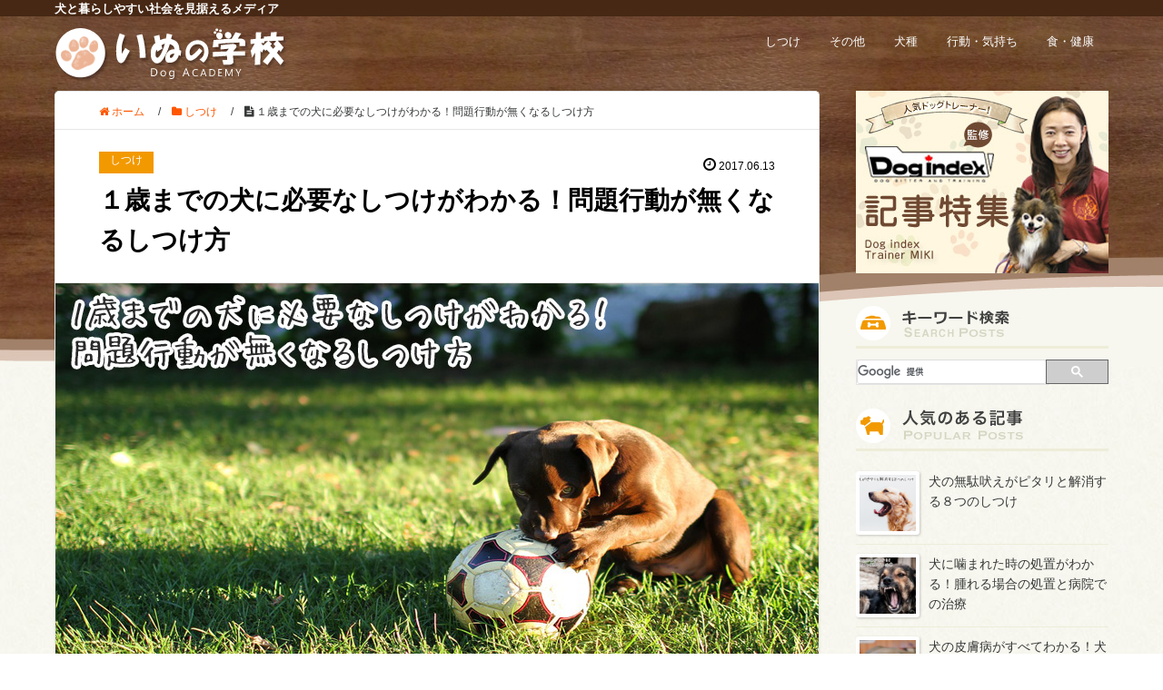

--- FILE ---
content_type: text/html; charset=UTF-8
request_url: http://dog-gakko.com/dog-1st-breeding-3333
body_size: 27567
content:
<!DOCTYPE HTML>
<html lang="ja">
<head prefix="og: http://ogp.me/ns# fb: http://ogp.me/ns/fb# article: http://ogp.me/ns/article#">
	<meta charset="UTF-8">
	<title>１歳までの犬に必要なしつけがわかる！問題行動が無くなるしつけ方</title>
<link rel="shortcut icon" href="https://s3.amazonaws.com/dog-gakko/favicon.ico">
	<meta name="viewport" content="width=device-width,initial-scale=1.0">
	<!--[if lt IE 9]>
    <script src="http://html5shiv.googlecode.com/svn/trunk/html5.js"></script>
  <![endif]-->

<!-- Google Tag Manager for WordPress by gtm4wp.com -->
<script data-cfasync="false" type="text/javascript">//<![CDATA[
	var gtm4wp_datalayer_name = "dataLayer";
	var dataLayer = dataLayer || [];
//]]>
</script>
<!-- End Google Tag Manager for WordPress by gtm4wp.com --><meta name="keywords" content="犬　１歳　しつけ" />
<meta name="description" content="犬のしつけは子犬から１歳になるまでが最も重要です。問題行動を未然に防ぐためにも、子犬のころからしっかりとしつけをするように心がけていきましょう。" />
<meta name="robots" content="index" />
<meta property="og:title" content="１歳までの犬に必要なしつけがわかる！問題行動が無くなるしつけ方" />
<meta property="og:type" content="article" />
<meta property="og:description" content="犬のしつけは子犬から１歳になるまでが最も重要です。問題行動を未然に防ぐためにも、子犬のころからしっかりとしつけをするように心がけていきましょう。" />
<meta property="og:url" content="http://dog-gakko.com/dog-1st-breeding-3333" />
<meta property="og:image" content="http://dog-gakko.com/wp-content/uploads/2017/06/犬　１歳　しつけ.jpg" />
<meta property="og:locale" content="ja_JP" />
<meta property="og:site_name" content="いぬの学校" />
<link href="https://plus.google.com/" rel="publisher" />
<link rel='dns-prefetch' href='//maxcdn.bootstrapcdn.com' />
<link rel='dns-prefetch' href='//s.w.org' />
		<script type="text/javascript">
			window._wpemojiSettings = {"baseUrl":"https:\/\/s.w.org\/images\/core\/emoji\/2.2.1\/72x72\/","ext":".png","svgUrl":"https:\/\/s.w.org\/images\/core\/emoji\/2.2.1\/svg\/","svgExt":".svg","source":{"concatemoji":"http:\/\/dog-gakko.com\/wp-includes\/js\/wp-emoji-release.min.js?ver=4.7.29"}};
			!function(t,a,e){var r,n,i,o=a.createElement("canvas"),l=o.getContext&&o.getContext("2d");function c(t){var e=a.createElement("script");e.src=t,e.defer=e.type="text/javascript",a.getElementsByTagName("head")[0].appendChild(e)}for(i=Array("flag","emoji4"),e.supports={everything:!0,everythingExceptFlag:!0},n=0;n<i.length;n++)e.supports[i[n]]=function(t){var e,a=String.fromCharCode;if(!l||!l.fillText)return!1;switch(l.clearRect(0,0,o.width,o.height),l.textBaseline="top",l.font="600 32px Arial",t){case"flag":return(l.fillText(a(55356,56826,55356,56819),0,0),o.toDataURL().length<3e3)?!1:(l.clearRect(0,0,o.width,o.height),l.fillText(a(55356,57331,65039,8205,55356,57096),0,0),e=o.toDataURL(),l.clearRect(0,0,o.width,o.height),l.fillText(a(55356,57331,55356,57096),0,0),e!==o.toDataURL());case"emoji4":return l.fillText(a(55357,56425,55356,57341,8205,55357,56507),0,0),e=o.toDataURL(),l.clearRect(0,0,o.width,o.height),l.fillText(a(55357,56425,55356,57341,55357,56507),0,0),e!==o.toDataURL()}return!1}(i[n]),e.supports.everything=e.supports.everything&&e.supports[i[n]],"flag"!==i[n]&&(e.supports.everythingExceptFlag=e.supports.everythingExceptFlag&&e.supports[i[n]]);e.supports.everythingExceptFlag=e.supports.everythingExceptFlag&&!e.supports.flag,e.DOMReady=!1,e.readyCallback=function(){e.DOMReady=!0},e.supports.everything||(r=function(){e.readyCallback()},a.addEventListener?(a.addEventListener("DOMContentLoaded",r,!1),t.addEventListener("load",r,!1)):(t.attachEvent("onload",r),a.attachEvent("onreadystatechange",function(){"complete"===a.readyState&&e.readyCallback()})),(r=e.source||{}).concatemoji?c(r.concatemoji):r.wpemoji&&r.twemoji&&(c(r.twemoji),c(r.wpemoji)))}(window,document,window._wpemojiSettings);
		</script>
		<style type="text/css">
img.wp-smiley,
img.emoji {
	display: inline !important;
	border: none !important;
	box-shadow: none !important;
	height: 1em !important;
	width: 1em !important;
	margin: 0 .07em !important;
	vertical-align: -0.1em !important;
	background: none !important;
	padding: 0 !important;
}
</style>
<link rel='stylesheet' id='base-css-css'  href='http://dog-gakko.com/wp-content/themes/xeory_base/base.css?ver=4.7.29' type='text/css' media='all' />
<link rel='stylesheet' id='main-css-css'  href='http://dog-gakko.com/wp-content/themes/golf-gakko/style.css?ver=4.7.29' type='text/css' media='all' />
<link rel='stylesheet' id='font-awesome-css'  href='//maxcdn.bootstrapcdn.com/font-awesome/4.3.0/css/font-awesome.min.css?ver=4.7.29' type='text/css' media='all' />
<link rel='stylesheet' id='contact-form-7-css'  href='http://dog-gakko.com/wp-content/plugins/contact-form-7/includes/css/styles.css?ver=4.3.1' type='text/css' media='all' />
<link rel='stylesheet' id='float-js-css'  href='http://dog-gakko.com/wp-content/themes/golf-gakko/css/float.css?ver=4.7.29' type='text/css' media='all' />
<link rel='stylesheet' id='cat-longdrive-css'  href='http://dog-gakko.com/wp-content/themes/golf-gakko/css/cat-longdrive.css?ver=4.7.29' type='text/css' media='all' />
<script type='text/javascript' src='http://dog-gakko.com/wp-includes/js/jquery/jquery.js?ver=1.12.4'></script>
<script type='text/javascript' src='http://dog-gakko.com/wp-includes/js/jquery/jquery-migrate.min.js?ver=1.4.1'></script>
<script type='text/javascript' src='http://dog-gakko.com/wp-content/plugins/duracelltomi-google-tag-manager/js/gtm4wp-form-move-tracker.js?ver=1.9'></script>
<script type='text/javascript' src='http://dog-gakko.com/wp-content/themes/golf-gakko/js/float.js?ver=4.7.29'></script>
<link rel='https://api.w.org/' href='http://dog-gakko.com/wp-json/' />
<link rel="EditURI" type="application/rsd+xml" title="RSD" href="http://dog-gakko.com/xmlrpc.php?rsd" />
<link rel="wlwmanifest" type="application/wlwmanifest+xml" href="http://dog-gakko.com/wp-includes/wlwmanifest.xml" /> 
<meta name="generator" content="WordPress 4.7.29" />
<link rel="canonical" href="http://dog-gakko.com/dog-1st-breeding-3333" />
<link rel='shortlink' href='http://dog-gakko.com/?p=3333' />
<link rel="alternate" type="application/json+oembed" href="http://dog-gakko.com/wp-json/oembed/1.0/embed?url=http%3A%2F%2Fdog-gakko.com%2Fdog-1st-breeding-3333" />
<link rel="alternate" type="text/xml+oembed" href="http://dog-gakko.com/wp-json/oembed/1.0/embed?url=http%3A%2F%2Fdog-gakko.com%2Fdog-1st-breeding-3333&#038;format=xml" />


<!-- This site is optimized with the Schema plugin v1.7.8.2 - https://schema.press -->
<script type="application/ld+json">[{"@context":"http:\/\/schema.org\/","@type":"WPHeader","url":"http:\/\/dog-gakko.com\/dog-1st-breeding-3333","headline":"１歳までの犬に必要なしつけがわかる！問題行動が無くなるしつけ方","description":"仔犬はもう無条件に可愛いですよね。こ..."},{"@context":"http:\/\/schema.org\/","@type":"WPFooter","url":"http:\/\/dog-gakko.com\/dog-1st-breeding-3333","headline":"１歳までの犬に必要なしつけがわかる！問題行動が無くなるしつけ方","description":"仔犬はもう無条件に可愛いですよね。こ...","copyrightYear":"2017"}]</script>



<!-- This site is optimized with the Schema plugin v1.7.8.2 - https://schema.press -->
<script type="application/ld+json">{"@context":"http:\/\/schema.org\/","@type":"BlogPosting","mainEntityOfPage":{"@type":"WebPage","@id":"http:\/\/dog-gakko.com\/dog-1st-breeding-3333"},"url":"http:\/\/dog-gakko.com\/dog-1st-breeding-3333","headline":"...","datePublished":"2017-06-13T15:41:19+00:00","dateModified":"2018-12-27T23:09:27+00:00","publisher":{"@type":"Organization","@id":"http:\/\/dog-gakko.com\/#organization","name":"いぬの学校","logo":{"@type":"ImageObject","url":"http:\/\/dog-gakko.com\/wp-content\/uploads\/2020\/06\/logo-3.png","width":600,"height":60}},"image":{"@type":"ImageObject","url":"http:\/\/dog-gakko.com\/wp-content\/uploads\/2017\/06\/犬　１歳　しつけ.jpg","width":840,"height":440},"articleSection":"しつけ","description":"仔犬はもう無条件に可愛いですよね。こんなかわいい時にしつけなんて、本当に必要なのかと思いませんか？","author":{"@type":"Person","name":"いぬの学校　編集部員","url":"http:\/\/dog-gakko.com\/author\/dog_hensyu","description":"いぬの学校編集部員です！犬との暮らしをより良くするための情報を、まとめてお届けいたします。"},"video":[],"audio":[],"commentCount":"0"}</script>


<!-- Google Tag Manager for WordPress by gtm4wp.com -->
<script data-cfasync="false" type="text/javascript">//<![CDATA[
	dataLayer.push({"pagePostType":"post","pagePostType2":"single-post","pageCategory":["discipline"],"pagePostAuthor":"いぬの学校　編集部員"});//]]>
</script>
<script data-cfasync="false">//<![CDATA[
(function(w,d,s,l,i){w[l]=w[l]||[];w[l].push({'gtm.start':
new Date().getTime(),event:'gtm.js'});var f=d.getElementsByTagName(s)[0],
j=d.createElement(s),dl=l!='dataLayer'?'&l='+l:'';j.async=true;j.src=
'//www.googletagmanager.com/gtm.'+'js?id='+i+dl;f.parentNode.insertBefore(j,f);
})(window,document,'script','dataLayer','GTM-W5GXV9P');//]]>
</script>
<!-- End Google Tag Manager -->
<!-- End Google Tag Manager for WordPress by gtm4wp.com --><link rel="shortcut icon" href="http://dog-gakko.com/wp-content/themes/golf-gakko/images/favicon.png" />

<!-- This site is optimized with the Schema plugin v1.7.8.2 - https://schema.press -->
<script type="application/ld+json">{
    "@context": "http://schema.org",
    "@type": "BreadcrumbList",
    "itemListElement": [
        {
            "@type": "ListItem",
            "position": 1,
            "item": {
                "@id": "http://dog-gakko.com",
                "name": "Home"
            }
        },
        {
            "@type": "ListItem",
            "position": 2,
            "item": {
                "@id": "http://dog-gakko.com/dog-1st-breeding-3333",
                "name": "\uff11\u6b73\u307e\u3067\u306e\u72ac\u306b\u5fc5\u8981\u306a\u3057\u3064\u3051\u304c\u308f\u304b\u308b\uff01\u554f\u984c\u884c\u52d5\u304c\u7121\u304f\u306a\u308b\u3057\u3064\u3051\u65b9",
                "image": "http://dog-gakko.com/wp-content/uploads/2017/06/\u72ac\u3000\uff11\u6b73\u3000\u3057\u3064\u3051.jpg"
            }
        }
    ]
}</script>

<link rel="icon" href="http://dog-gakko.com/wp-content/uploads/2017/02/cropped-icon-32x32.png" sizes="32x32" />
<link rel="icon" href="http://dog-gakko.com/wp-content/uploads/2017/02/cropped-icon-192x192.png" sizes="192x192" />
<link rel="apple-touch-icon-precomposed" href="http://dog-gakko.com/wp-content/uploads/2017/02/cropped-icon-180x180.png" />
<meta name="msapplication-TileImage" content="http://dog-gakko.com/wp-content/uploads/2017/02/cropped-icon-270x270.png" />
		<style type="text/css" id="wp-custom-css">
			div#side_malma	{
width:240px;/*240-11*/
height:145px;/*192-58*/
background-image: url(http://dog-gakko.com/wp-content/uploads/2020/02/メルマガバナー-2.png);
background-repeat: no-repeat;
background-position:0px 0px;
padding:34px 0 0 11px;
margin-bottom:10px;
	}

.malma_adr{
	font-size:11px;
	border: none;
	border-radius: 0px;
	padding:0px;
	padding:0.2rem 0.3rem;
	margin-left:27px;
	width:170px;
	}
div.malma_btn{
	padding:53px 0 0 10px;
	}


/* form
---------------------------------------- */
form input[type="text"],
form input[type="email"],
form input[type="url"],
form input[type="tel"],
form input[type="number"],
form input[type="date"],
form textarea {

  margin-left: 20px;
  max-width: 100%;
  background-color: #ffffff;
}
form textarea {
  width: 80%;
}
form input[type="submit"],
form button {
  padding: 12px 20px;
  border: none;
}
form input[type="submit"]:hover,
form button:hover {
  cursor: pointer;
}

/* form
---------------------------------------- */
form input[type="text"],
form input[type="email"],
form input[type="url"],
form input[type="tel"],
form input[type="number"],
form input[type="date"],
form textarea {
  padding: 6px;
  border: 1px #ccc solid;
  border: 1px solid transparent;

}
form textarea {
  width: 80%;
}
form input[type="submit"],
form button {
  padding: 1px 2px;
  border: none;
}
form input[type="submit"]:hover,
form button:hover {
  cursor: pointer;
}

		</style>
	<!----------------->
<script async src="//pagead2.googlesyndication.com/pagead/js/adsbygoogle.js"></script>
<script>
  (adsbygoogle = window.adsbygoogle || []).push({
    google_ad_client: "ca-pub-7872336395824678",
    enable_page_level_ads: true
  });
</script>
<script>
  (function(i,s,o,g,r,a,m){i['GoogleAnalyticsObject']=r;i[r]=i[r]||function(){
  (i[r].q=i[r].q||[]).push(arguments)},i[r].l=1*new Date();a=s.createElement(o),
  m=s.getElementsByTagName(o)[0];a.async=1;a.src=g;m.parentNode.insertBefore(a,m)
  })(window,document,'script','https://www.google-analytics.com/analytics.js','ga');

  ga('create', 'UA-72058221-10', 'auto');
  ga('send', 'pageview');

</script>

<!-- Google Tag Manager -->
<script>(function(w,d,s,l,i){w[l]=w[l]||[];w[l].push({'gtm.start':
new Date().getTime(),event:'gtm.js'});var f=d.getElementsByTagName(s)[0],
j=d.createElement(s),dl=l!='dataLayer'?'&l='+l:'';j.async=true;j.src=
'https://www.googletagmanager.com/gtm.js?id='+i+dl;f.parentNode.insertBefore(j,f);
})(window,document,'script','dataLayer','GTM-KWV2KC');</script>
<!-- End Google Tag Manager -->

<!-- Google Tag Manager FLAVER -->
<script>(function(w,d,s,l,i){w[l]=w[l]||[];w[l].push({'gtm.start':
new Date().getTime(),event:'gtm.js'});var f=d.getElementsByTagName(s)[0],
j=d.createElement(s),dl=l!='dataLayer'?'&l='+l:'';j.async=true;j.src=
'https://www.googletagmanager.com/gtm.js?id='+i+dl;f.parentNode.insertBefore(j,f);
})(window,document,'script','dataLayer','GTM-T92W5RZ');</script>
<!-- End Google Tag Manager -->

<script async src="//pagead2.googlesyndication.com/pagead/js/adsbygoogle.js"></script>
<script>
  (adsbygoogle = window.adsbygoogle || []).push({
    google_ad_client: "ca-pub-7667732726942981",
    enable_page_level_ads: true
  });
</script>

<script async src="//pagead2.googlesyndication.com/pagead/js/adsbygoogle.js"></script>
<script>
  (adsbygoogle = window.adsbygoogle || []).push({
    google_ad_client: "ca-pub-9380916430563633",
    enable_page_level_ads: true
  });
</script>

</head>
<body id="#top" class="post-template-default single single-post postid-3333 single-format-standard hideyuki  default" itemschope="itemscope" itemtype="http://schema.org/WebPage">

<!-- Google Tag Manager (noscript) -->
<noscript><iframe src="https://www.googletagmanager.com/ns.html?id=GTM-W5GXV9P"
height="0" width="0" style="display:none;visibility:hidden"></iframe></noscript>
<!-- End Google Tag Manager (noscript) -->
<!-- Google Tag Manager (noscript) -->
<noscript><iframe src="https://www.googletagmanager.com/ns.html?id=GTM-KWV2KC"
height="0" width="0" style="display:none;visibility:hidden"></iframe></noscript>
<!-- End Google Tag Manager (noscript) -->

<!-- Google Tag Manager (noscript) FLAVER -->
<noscript><iframe src="https://www.googletagmanager.com/ns.html?id=GTM-T92W5RZ"
height="0" width="0" style="display:none;visibility:hidden"></iframe></noscript>
<!-- End Google Tag Manager (noscript) -->

<div id="fb-root"></div>
<script>(function(d, s, id) {
  var js, fjs = d.getElementsByTagName(s)[0];
  if (d.getElementById(id)) return;
  js = d.createElement(s); js.id = id; js.async = true;
  js.src = "//connect.facebook.net/ja_JP/sdk.js#xfbml=1&appId=&version=v2.0";
  fjs.parentNode.insertBefore(js, fjs);
}(document, 'script', 'facebook-jssdk'));
</script><header id="header" role="banner" itemscope="itemscope" itemtype="http://schema.org/WPHeader">
  <p class="site-desc wrap">犬と暮らしやすい社会を見据えるメディア</p>
  <div class="wrap">
          <p id="logo" itemprop="headline">
        <a href="http://dog-gakko.com"><img src="http://dog-gakko.com/wp-content/uploads/2017/02/logo.png" alt="いぬの学校" /></a>
      </p>

<nav id="gnav" role="navigation" itemscope="itemscope" itemtype="http://scheme.org/SiteNavigationElement">

  <div id="gnav-container" class="gnav-container"><ul id="gnav-ul" class="clearfix"><li id="menu-item-42" class="menu-item menu-item-type-taxonomy menu-item-object-category current-post-ancestor current-menu-parent current-post-parent menu-item-42 discipline"><a href="http://dog-gakko.com/category/discipline">しつけ</a></li>
<li id="menu-item-43" class="menu-item menu-item-type-taxonomy menu-item-object-category menu-item-43 %e6%9c%aa%e5%88%86%e9%a1%9e"><a href="http://dog-gakko.com/category/%e6%9c%aa%e5%88%86%e9%a1%9e">その他</a></li>
<li id="menu-item-44" class="menu-item menu-item-type-taxonomy menu-item-object-category menu-item-44 breed"><a href="http://dog-gakko.com/category/breed">犬種</a></li>
<li id="menu-item-45" class="menu-item menu-item-type-taxonomy menu-item-object-category menu-item-45 behavior"><a href="http://dog-gakko.com/category/behavior">行動・気持ち</a></li>
<li id="menu-item-46" class="menu-item menu-item-type-taxonomy menu-item-object-category menu-item-46 health"><a href="http://dog-gakko.com/category/health">食・健康</a></li>
</ul></div></nav>
        <div id="header-menu-tog"> <a href="#"><i class="fa fa-align-justify"></i></a></div>
  </div>

</header>



<div id="content">

<div class="wrap">

  

  <div id="main" class="col-md-8" role="main" itemprop="mainContentOfPage" itemscope="itemscope" itemtype="http://schema.org/Blog">
    
    <div class="main-inner">
    <ol class="breadcrumb clearfix"><li itemscope="itemscope" itemtype="http://data-vocabulary.org/Breadcrumb"><a href="http://dog-gakko.com" itemprop="url"><i class="fa fa-home"></i> <span itemprop="title">ホーム</span></a> / </li><li itemscope="itemscope" itemtype="http://data-vocabulary.org/Breadcrumb"><a href="http://dog-gakko.com/category/discipline" itemprop="url"><i class="fa fa-folder"></i> <span itemprop="title">しつけ</span></a> / </li><li><i class="fa fa-file-text"></i> １歳までの犬に必要なしつけがわかる！問題行動が無くなるしつけ方</li></ol>    
        <article id="post-3333" class="post-3333 post type-post status-publish format-standard has-post-thumbnail hentry category-discipline" itemscope="itemscope" itemtype="http://schema.org/BlogPosting">

      <header class="post-header">
        <ul class="post-meta list-inline">
        <li class="cat"><span>しつけ</span></li>
          <li class="date" itemprop="datePublished" datetime="2017-06-13T15:41:19+00:00"><span><i class="fa fa-clock-o"></i> 2017.06.13</span></li>
        </ul>
        <h1 class="post-title" itemprop="headline">１歳までの犬に必要なしつけがわかる！問題行動が無くなるしつけ方</h1>
        
      
<div class="post-header-meta">
        </div>
      </header>
      
                <div class="post-thumbnail">
          <img width="840" height="440" src="http://dog-gakko.com/wp-content/uploads/2017/06/犬　１歳　しつけ.jpg" class="attachment-main_thumb size-main_thumb wp-post-image" alt="" srcset="http://dog-gakko.com/wp-content/uploads/2017/06/犬　１歳　しつけ.jpg 840w, http://dog-gakko.com/wp-content/uploads/2017/06/犬　１歳　しつけ-300x157.jpg 300w, http://dog-gakko.com/wp-content/uploads/2017/06/犬　１歳　しつけ-768x402.jpg 768w, http://dog-gakko.com/wp-content/uploads/2017/06/犬　１歳　しつけ-304x159.jpg 304w, http://dog-gakko.com/wp-content/uploads/2017/06/犬　１歳　しつけ-282x148.jpg 282w" sizes="(max-width: 840px) 100vw, 840px" />        </div>
                <div class="post-cont-sns">
          <!-- ソーシャルボタン -->
  <ul class="bzb-sns-btn">
      <li class="bzb-facebook">
      <div class="fb-like"
        data-href="http://dog-gakko.com/dog-1st-breeding-3333"
        data-layout="box_count"
        data-action="like"
        data-show-faces="false"></div>
    </li>    <li class="bzb-twitter">
      <a href="https://twitter.com/share" class="twitter-share-button" data-url="http://dog-gakko.com/dog-1st-breeding-3333"  data-text="１歳までの犬に必要なしつけがわかる！問題行動が無くなるしつけ方" data-count="vertical">Tweet</a>
      <script>!function(d,s,id){var js,fjs=d.getElementsByTagName(s)[0],p=/^http:/.test(d.location)?'http':'https';if(!d.getElementById(id)){js=d.createElement(s);js.id=id;js.async=true;js.src=p+'://platform.twitter.com/widgets.js';fjs.parentNode.insertBefore(js,fjs);}}(document, 'script', 'twitter-wjs');</script>
    </li>    <li class="bzb-hatena">
      <a href="http://b.hatena.ne.jp/entry/http%3A%2F%2Fdog-gakko.com%2Fdog-1st-breeding-3333" class="hatena-bookmark-button" data-hatena-bookmark-title="１歳までの犬に必要なしつけがわかる！問題行動が無くなるしつけ方" data-hatena-bookmark-layout="vertical-balloon" data-hatena-bookmark-lang="ja" title="このエントリーをはてなブックマークに追加"><img src="//b.hatena.ne.jp/images/entry-button/button-only@2x.png" alt="このエントリーをはてなブックマークに追加" width="20" height="20" style="border: none;" /></a><script type="text/javascript" src="//b.hatena.ne.jp/js/bookmark_button.js" charset="utf-8" async="async"></script>
    </li>    <li class="bzb-pocket"><a href="https://getpocket.com/save" class="pocket-btn" data-lang="ja" data-save-url="http%3A%2F%2Fdog-gakko.com%2Fdog-1st-breeding-3333" data-pocket-count="vertical" data-pocket-align="left" >Pocket</a><script type="text/javascript">!function(d,i){if(!d.getElementById(i)){var j=d.createElement("script");j.id=i;j.src="https://widgets.getpocket.com/v1/j/btn.js?v=1";var w=d.getElementById(i);d.body.appendChild(j);}}(document,"pocket-btn-js");</script>
    </li>        <li class="bzb-line"><a href="http://line.me/R/msg/text/?１歳までの犬に必要なしつけがわかる！問題行動が無くなるしつけ方%0D%0Ahttp%3A%2F%2Fdog-gakko.com%2Fdog-1st-breeding-3333"><img src="http://dog-gakko.com/wp-content/themes/golf-gakko/lib/images/line.png" width="36" height="60" alt="LINEで送る" /></a></li>
  </ul>
  <!-- /bzb-sns-btns -->        </div>
      <section class="post-content" itemprop="text">

        <p>仔犬はもう無条件に可愛いですよね。こんなかわいい時にしつけなんて、本当に必要なのかと思いませんか？</p>
<p>しかし、可愛い子犬の時期のしつけは、もっとも重要なんです。</p>
<p>1歳までにやるべきしつけをしなかった場合、問題行動で悩みが尽きなくなるのは1歳を過ぎてから、まさに「後悔先に立たず」なのです。</p>
<p>ここでは、仔犬を飼い始めた方々が一般的に行っているしつけとその時期、そして先々にどのような利点があるかをご説明します。</p>
<p>愛犬との幸せな生活の為にも、最後まで読んで、仔犬のしつけのエキスパートになってください。</p>
<h2>目次</h2>
<p><a href="#index1.">1. 犬のしつけは必要？</a><br />
<a href="#index1.1.">1.1. しつけをする目的ってなに？</a><br />
<a href="#index1.2.">1.2. 犬は一歳で大人になる</a><br />
<a href="#index1.3.">1.3. しつけをしなかったらどうなる？</a></p>
<p><a href="#index2.">2. 1歳までに身につけておきたいしつけ</a><br />
<a href="#index2.1.">2.1. 生まれた時からしつけははじまっている？</a><br />
<a href="#index2.2.">2.2. しつけに一番適した仔犬期　（3か月～6か月までのしつけ）</a><br />
<a href="#index2.3.">2.3. 幼犬から成犬にかわる青年期のしつけ　（6か月～1歳までのしつけ）</a><br />
<a href="#index2.4.">2.4. 反抗期をうまくのりきろう！</a></p>
<p><a href="#index3.">3. 知っておくと役に立つ４つのポイント</a><br />
<a href="#index3.1.">3.1.　ポイント1～叱るのではなくまず褒めよう</a><br />
<a href="#index3.2.">3.2.　ポイント2～名前を呼ぶのは一度だけにしよう</a><br />
<a href="#index3.3.">3.3.　ポイント3～難易度にあわせてご褒美をかえよう</a><br />
<a href="#index3.4.">3.4.　ポイント4～犬の目を見て指示をだそう</a></p>
<p><a href="#index4.">4. まとめ</a></p>
<h2 id="index1.">1. 犬のしつけは必要？</h2>
<p>小型犬であれ大型犬であれ、しつけは必要です。</p>
<p>また、室内飼いでも室外飼いでも、お散歩に出る時でも、しつけはとても重要なのです。</p>
<p>家族の一員として、人間社会でお互いに幸せに暮らしていくためです。</p>
<p>可愛いと思うからこそ、しっかりとしつけをしましょう。</p>
<p>では、しつけはなぜ必要なのか、具体的にご説明します。</p>
<h3 id="index1.1.">1.1. しつけをする目的ってなに？</h3>
<p>犬のしつけは大きくわけて3つの目的があります。<br />
<img class="aligncenter size-medium wp-image-3021" src="http://dog-gakko.com/wp-content/uploads/2017/04/dachshund-1519374_1280-300x227.jpg" alt="" width="300" height="227" srcset="http://dog-gakko.com/wp-content/uploads/2017/04/dachshund-1519374_1280-300x227.jpg 300w, http://dog-gakko.com/wp-content/uploads/2017/04/dachshund-1519374_1280-768x581.jpg 768w, http://dog-gakko.com/wp-content/uploads/2017/04/dachshund-1519374_1280-1024x775.jpg 1024w, http://dog-gakko.com/wp-content/uploads/2017/04/dachshund-1519374_1280-283x214.jpg 283w, http://dog-gakko.com/wp-content/uploads/2017/04/dachshund-1519374_1280-282x213.jpg 282w, http://dog-gakko.com/wp-content/uploads/2017/04/dachshund-1519374_1280.jpg 1280w" sizes="(max-width: 300px) 100vw, 300px" /></p>
<p>1つ目は家族とストレスなく暮らしていかれるようにするため、2つ目は犬が人間社会に適応して暮らしていかれるようにするため、3つ目は犬を危険から守るためです。</p>
<ul>
<li>家族とストレスなく暮らすため</li>
</ul>
<p>飼い主との信頼関係を築くためにアイコンタクトをしつけ、家族の一員としてお互いがストレスなく暮らしていかれる様、生活する上で必要なルールとしてトイレやハウス、ボディコントロール、食事、噛み癖の抑制、無駄吠えの防止などをしつけます。</p>
<p>アイコンタクトは全てのしつけの基礎となります。</p>
<p>これを最初にしっかりしておくと、他のしつけがやりやすくなります。</p>
<p>犬を良い子にすることがしつけではなく、一緒に生活する上で必要なルールを教えることで、お互いが一生楽しく暮らしていかれるのです。</p>
<ul>
<li>人間社会で暮らしていかれるため</li>
</ul>
<p>犬に社会性を身につけさせることで、他の犬や知らない人と上手にコミュニケーションを取りながら、様々な状況や環境に対応できる犬にします。</p>
<p>人や犬だけでなく、音や車、走る人、子供、電車、風が強い日、工事など、私たちが何とも思わない事でも犬にとっては脅威や恐怖になります。</p>
<p>犬の生活で遭遇しそうなあらゆる物事や音、状況などに日常的に触れさせることで社会性が身につき、犬が自ら対応できるようになるため、周囲とのトラブルが避けられます。</p>
<p>社会性を身につけた犬は、周囲からもとても可愛がられますし、外での迷惑を気にすることが無くなります。</p>
<ul>
<li>犬を危険から守るため</li>
</ul>
<p>アイコンタクトをしっかりと身に着け、さらに、お座り、マテ、コイなどを教え、我慢と自制心を身に着けさせることで、犬をコントロールできます。</p>
<p>これによって犬を危険から守ることができます。</p>
<p>道路でむやみに走り出さないよう止める、呼んで戻ってくれば事故も防ぎ迷い犬にもならないなど、犬自身を危険から回避させることができるのです。</p>
<p>拾い食いや誤飲誤食も止めることができます。</p>
<p>日頃からしつけをしっかりしておくことで、万が一の災害時に、同行避難するなどにも困ることはありません。</p>
<p>しつけの意味をよく理解して、幸せな共存と犬の安全を確保しましょう。</p>
<h3 id="index1.2.">1.2. 犬は一歳で大人になる</h3>
<p>犬の成長は早く、1歳で成犬と言われます。しつけに適していると言われる仔犬時代はあっという間に過ぎてしまいます。<br />
<img class="aligncenter size-medium wp-image-3450" src="http://dog-gakko.com/wp-content/uploads/2017/05/dog-1837445_1280-300x198.jpg" alt="" width="300" height="198" srcset="http://dog-gakko.com/wp-content/uploads/2017/05/dog-1837445_1280-300x198.jpg 300w, http://dog-gakko.com/wp-content/uploads/2017/05/dog-1837445_1280-768x506.jpg 768w, http://dog-gakko.com/wp-content/uploads/2017/05/dog-1837445_1280-1024x675.jpg 1024w, http://dog-gakko.com/wp-content/uploads/2017/05/dog-1837445_1280-304x200.jpg 304w, http://dog-gakko.com/wp-content/uploads/2017/05/dog-1837445_1280-282x186.jpg 282w, http://dog-gakko.com/wp-content/uploads/2017/05/dog-1837445_1280.jpg 1280w" sizes="(max-width: 300px) 100vw, 300px" /></p>
<p>犬の成長過程を小型犬・中型犬を中心に段階でみてみましょう。</p>
<p>生後～3か月齢までは一般的に幼犬と呼ばれます。</p>
<p>産まれてから2週齢までを新生子期といい、母犬から受ける養育行動によって、将来成犬になった時の性格が左右されると言われています。</p>
<p>目や外耳道が開いて、外の世界に反応するようになるまでが移行期と呼ばれ、それを過ぎるとおよそ4週齢から大事な社会化期が訪れます。</p>
<p>社会化期はおよそ4週齢～13週齢と言われ、この間に見たものに対し、特別な愛着を形成する時期です。</p>
<p>好奇心がとても強い時期で、犬の初期学習期ともいわれます。</p>
<p>3か月齢～1歳までを一般的に仔犬（子犬）と呼びます。</p>
<p>社会化期が終わったあとの3か月齢～6か月齢くらいを若齢期といいます。</p>
<p>この時期は好奇心より恐怖心が上回ってきます。</p>
<p>これまで様々なものに触れてきたことは基礎的な学習で、この若齢期で繰り返し経験することで本格的な完成がなされます。</p>
<p>丁度、生涯学習期といわれる時期で、人間社会で生活する上で、家族と共に暮らしていく上でも、必要なルールを学んでいく大切な時期でもあります。</p>
<p>生涯学習期には終わりはありませんので、一生にわたって繰り返し経験させることが必要です。</p>
<p>若齢期が過ぎて1歳くらいまでは青年期といわれ、体の大きさはほぼ成犬に近くなります。</p>
<p>7～8か月くらいから生殖能力が発達してきます。思春期に入り、反抗期もこの時期にやってきます。</p>
<p>1歳以上は一般的に成犬といわれます。</p>
<p>個体差はありますが、心身ともほぼ出来上がり、大人となります。</p>
<p>小型犬の方が成長が早く、およそ1歳で成犬となりますが、大型犬や超大型犬の場合は、骨格などの発達段階が小中型犬に比べて遅いため、幼犬期は18か月くらいまで、成犬は2歳くらいと一般的に区別されていることが多いです。</p>
<h3 id="index1.3.">1.3. しつけをしなかったらどうなる？</h3>
<p>小さいから、可愛いからとしつけをしないでおくと、いわゆる「問題行動」が出てきます。<br />
<img class="aligncenter size-medium wp-image-3453" src="http://dog-gakko.com/wp-content/uploads/2017/05/bordeaux-994708_1280-300x200.jpg" alt="" width="300" height="200" srcset="http://dog-gakko.com/wp-content/uploads/2017/05/bordeaux-994708_1280-300x200.jpg 300w, http://dog-gakko.com/wp-content/uploads/2017/05/bordeaux-994708_1280-768x512.jpg 768w, http://dog-gakko.com/wp-content/uploads/2017/05/bordeaux-994708_1280-1024x682.jpg 1024w, http://dog-gakko.com/wp-content/uploads/2017/05/bordeaux-994708_1280-304x203.jpg 304w, http://dog-gakko.com/wp-content/uploads/2017/05/bordeaux-994708_1280-282x188.jpg 282w, http://dog-gakko.com/wp-content/uploads/2017/05/bordeaux-994708_1280.jpg 1280w" sizes="(max-width: 300px) 100vw, 300px" /></p>
<p>問題行動を直そうとすると時間がかかりますので、飼い主も犬もストレスになります。</p>
<p>アイコンタクトができないと、他のしつけが入りにくくなります。</p>
<p>信頼関係が出来上がっていないので、犬は飼い主のいう事を聞かなくなります。</p>
<p>トイレのしつけができていないと、人間からしたら粗相ばかりでストレスですね。</p>
<p>ハウスができないと、一緒に宿泊旅行に出かけたり、万が一災害などに遭った場合、犬は一緒に行動することができません。</p>
<p>社会化が出来ていないと、人や犬に吠えたり飛びつこうとしたり、車に向かって走り出したり、最悪は事故に繋がります。</p>
<p>犬や人とのトラブルも起こります。人や犬と出会う度にこれでは、外での散歩が苦痛になります。</p>
<p>甘噛みをしつけておかないと、いつしか本気噛みになり、噛み癖が止まりません。</p>
<p>ボディコントロールをしていないと、体を拭くことも、ブラッシングすることも、病院に連れて行くことも困難になります。</p>
<p>無駄吠えがひどくて近所から苦情が来たら、飼い主としてはどうしたら良いのでしょう。</p>
<p>しつけは、お互いが心穏やかに幸せに暮らしていくため、大切なルールを学ばせる行為です。</p>
<p>可哀想なのではなく、ルールを知らせないまま育てる方が、犬にとっては可哀想な事なのです。<br />
[article-CTA-h2-no2]</p>
<h2 id="index2.">2. 1歳までに身につけておきたいしつけ</h2>
<p>仔犬のころは、まだ何も知らない状態です。</p>
<p>ですから適した時期に必要なしつけをすると、成犬になってからよりも早く覚えることができます。</p>
<p>成犬と言われる1歳までに、身につけておきたいしつけを、適齢期と共にご説明します。</p>
<h3 id="index2.1.">2.1. 生まれた時からしつけははじまっている？</h3>
<p>犬は産まれた時からしつけがはじまっています。</p>
<p>通常は産まれた後、母犬が兄弟姉妹と一緒に育てます。<br />
<img class="aligncenter size-medium wp-image-3457" src="http://dog-gakko.com/wp-content/uploads/2017/05/puppies-2044168_1280-300x258.jpg" alt="" width="300" height="258" srcset="http://dog-gakko.com/wp-content/uploads/2017/05/puppies-2044168_1280-300x258.jpg 300w, http://dog-gakko.com/wp-content/uploads/2017/05/puppies-2044168_1280-768x659.jpg 768w, http://dog-gakko.com/wp-content/uploads/2017/05/puppies-2044168_1280-1024x879.jpg 1024w, http://dog-gakko.com/wp-content/uploads/2017/05/puppies-2044168_1280-249x214.jpg 249w, http://dog-gakko.com/wp-content/uploads/2017/05/puppies-2044168_1280-282x242.jpg 282w, http://dog-gakko.com/wp-content/uploads/2017/05/puppies-2044168_1280.jpg 1280w" sizes="(max-width: 300px) 100vw, 300px" /></p>
<p>社会化期が始まる4週齢ほどから、犬は母犬や兄弟姉妹と遊ぶことによって、犬社会のルールを学びます。</p>
<p>まずは母犬や兄弟姉妹の中で、順位があることを覚えます。</p>
<p>通常、母犬が絶対的な存在になります。</p>
<p>いけない事をした仔犬には、母犬がたしなめてやってはいけないことを学ばせます。</p>
<p>この過程で主従関係を理解し、自分より強い相手に素直に従うことを覚え、わがままを抑えることを学びます。</p>
<p>兄弟と遊んでいるうちに、強く噛んではいけないことや、犬が生活する上で必要な犬社会のルールを学んでいくのです。</p>
<p>生後2ヶ月以前は、母犬や兄弟姉妹と一緒に過ごすこと、または母犬と飼い主が協同して育てることが理想です。</p>
<p>しかし、それができない場合は、飼い主が母犬の代わりを務める必要があります。</p>
<p>生後2ヶ月くらいまでは、無理にしつけをしようとはせずに、愛情をたっぷりと注いで、心が安定した育ち方をさせる方が、後に性格が良くしつけも入りやすくなります。</p>
<p>また、社会化期には、犬に様々な刺激を与え、社会性を身につけさせることがとても重要です。</p>
<p>刺激とは、人や犬、物、音、環境など、これから生活する上で遭遇すると思われるすべての事象を見せる、触れさせるということです。</p>
<p>単に怖がらせるのではなく、少しずつ徐々に慣らしていくということです。</p>
<p>ワクチン接種との兼ね合いがありますが、家の中でも出来ること、やり方はたくさんありますし、抱っこして外を回ることもできます。</p>
<p>社会化期の社会化のしつけは、必要であれば獣医師や専門家と相談して、この時期に十分やっておくことが大切です。</p>
<h3 id="index2.2.">2.2. しつけに一番適した仔犬期　（3か月～6か月までのしつけ）</h3>
<p>若齢期にあたり、脳が急速に発達します。</p>
<p>この時期はしつけに最適です。必要なしつけをこの期間に行いましょう。<br />
<img class="aligncenter size-medium wp-image-3300" src="http://dog-gakko.com/wp-content/uploads/2017/05/adult-1846637_1280-300x200.jpg" alt="" width="300" height="200" srcset="http://dog-gakko.com/wp-content/uploads/2017/05/adult-1846637_1280-300x200.jpg 300w, http://dog-gakko.com/wp-content/uploads/2017/05/adult-1846637_1280-768x512.jpg 768w, http://dog-gakko.com/wp-content/uploads/2017/05/adult-1846637_1280-1024x682.jpg 1024w, http://dog-gakko.com/wp-content/uploads/2017/05/adult-1846637_1280-304x203.jpg 304w, http://dog-gakko.com/wp-content/uploads/2017/05/adult-1846637_1280-282x188.jpg 282w, http://dog-gakko.com/wp-content/uploads/2017/05/adult-1846637_1280.jpg 1280w" sizes="(max-width: 300px) 100vw, 300px" /></p>
<p>ただし、詰め込み過ぎると仔犬は混乱し、しつけが嫌なものだと思ってしまいます。</p>
<p>無理なく、ひとつずつクリアしていく気持ちで、楽しく学ばせることを意識します。</p>
<p>また、仔犬の集中力は長くて10～15分程度ですから、長くやり過ぎないようにも注意します。</p>
<ul>
<li>アイコンタクトとトイレトレーニング</li>
</ul>
<p>仔犬を迎え入れたらすぐに、徐々に始めていきたいものです。</p>
<p>アイコンタクトについては3-2項と3-3項で説明していますので参照してください。</p>
<p>トイレは飼い主との生活で、最も悩むことの1つです。</p>
<p>3か月齢くらいからはきちんと覚えられますので、トイレトレーニングをしっかりと始めましょう。</p>
<p>トイレトレーニングは迎えたその時から始めると言われます。</p>
<p>早く始めるのも構いませんが、失敗しても決して叱らないように、最初は場所を覚えさせることから徐々に行いましょう。</p>
<ul>
<li>食事のルール</li>
</ul>
<p>食事の場所を決め、飼い主主導で食事を与えます。</p>
<p>ねだられてあげるのはよくありません。</p>
<p>また、与える時には、お座りやマテを言い、指示語を覚えさせながら、次第に従ったらあげるという方向に仕向けて行きます。</p>
<p>人間が食事をしている時、ねだることがありますが、これには「ダメ」と言って無視します。</p>
<p>この時期はいけないことを理解できる時期でもあります。ダメなものはダメと言いましょう。</p>
<ul>
<li>ハウストレーニング</li>
</ul>
<p>ハウスは犬にとって快適な場所となるようなものを準備してあげます。</p>
<p>リラックスして眠れる程度の広さが目安です。</p>
<p>ハウスに慣れさせ、そこが安全で安心な場所だと覚えさせます。</p>
<p>注意は、いけないことをした罰としてハウスに入れない事です。</p>
<p>これをやると、ハウスは嫌な場所だと覚えてしまいます。</p>
<ul>
<li>お座りとマテ</li>
</ul>
<p>家の中の、仔犬が集中できる場所で、お座りやマテをしつけます。</p>
<p>好きなおもちゃが視界に入るところや賑やかなところだと仔犬が集中できませんので、仔犬が集中できるところを選んで行います。</p>
<ul>
<li>ボディコントロール</li>
</ul>
<p>最初は犬が嫌がらない背中や頭から軽く撫でます。</p>
<p>あまりしつこくやると嫌な記憶になりますので、嫌がるようであれば間をあけて少しずつ、触ったらご褒美をあげるなどして楽しい事だと理解させます。</p>
<p>次第に、足や尻尾、鼻先、お腹など、あらゆる場所を触れるようにしていきます。</p>
<ul>
<li>留守番のトレーニング</li>
</ul>
<p>ハウスに慣れてきたら、ハウスでお留守番のトレーニングも行います。</p>
<p>犬は周囲に仲間がいないと不安になります。</p>
<p>最初は少しの間、視界からいなくなる程度から始めます。</p>
<p>吠えたりしても、姿を見せてはいけません。</p>
<p>吠えれば飼い主が帰ってくると学習してしまい、留守中は吠え続けることになります。</p>
<p>吠えがいつまでも止まないようであれば、離れる前に犬が夢中になれて安全なおもちゃを入れ、夢中になったら姿を消します。</p>
<ul>
<li>甘噛みのしつけ</li>
</ul>
<p>早いと、この時期後半から甘噛みが始まります。</p>
<p>歯が生え変わる為、むずがゆいのです。</p>
<p>この時、手あたり次第に噛むようになりますが、人を噛ませては絶対にいけません。</p>
<p>噛み癖のしつけはこの時にしっかりとすることが重要です。</p>
<p>全てダメにしてしまうと、仔犬の本能からくる「噛む」という欲求が満たされないため、噛んでも良い物を与えます。</p>
<p>人間を始め、噛んではダメなものはダメです。</p>
<p>手に負えるうちにしっかりとしつけましょう。</p>
<ul>
<li>社会化のしつけ</li>
</ul>
<p>これまでのしつけと同時に、とても大切なしつけが社会化です。</p>
<p>この時期には積極的に仔犬に刺激を与えましょう。</p>
<p>知らない人、犬、車、音、状況、環境、生涯遭遇すると思われる物事をなるべく体験させて、社会性を身につけてください。</p>
<p>これ以前に初期学習した仔犬も、この時期に体験の上塗りをしないと、初期学習が無になります。</p>
<h3 id="index2.3.">2.3. 幼犬から成犬にかわる青年期のしつけ　（6か月～1歳までのしつけ）</h3>
<p>6か月齢くらいから、一般的に青年期に入ります。</p>
<p>仔犬が成犬へと切り替わっていく時期で、反抗期を見せる時でもあります。<br />
<img class="aligncenter size-medium wp-image-3461" src="http://dog-gakko.com/wp-content/uploads/2017/05/dog-428022_1280-300x212.jpg" alt="" width="300" height="212" srcset="http://dog-gakko.com/wp-content/uploads/2017/05/dog-428022_1280-300x212.jpg 300w, http://dog-gakko.com/wp-content/uploads/2017/05/dog-428022_1280-768x542.jpg 768w, http://dog-gakko.com/wp-content/uploads/2017/05/dog-428022_1280-1024x722.jpg 1024w, http://dog-gakko.com/wp-content/uploads/2017/05/dog-428022_1280-304x214.jpg 304w, http://dog-gakko.com/wp-content/uploads/2017/05/dog-428022_1280-282x199.jpg 282w, http://dog-gakko.com/wp-content/uploads/2017/05/dog-428022_1280.jpg 1280w" sizes="(max-width: 300px) 100vw, 300px" /></p>
<p>これまでのしつけの集大成になりますので、確固とした態度でしつけを完成させます。</p>
<p>この時期は、体はほとんど大人になり、生殖機能も備わってホルモンバランスの変化も激しくなります。</p>
<p>歯も生え変わり、精神面でも成犬に近くなっていき、知能も高くなってきます。</p>
<p>これら様々な成長により、これまでには見せなかった性格を見せるようにもなります。</p>
<p>6か月～1歳のしつけは、これまでのしつけがしっかりできているかどうかで変わってきます。</p>
<ul>
<li>しつけの完成へ向けて</li>
</ul>
<p>これまでのしつけがしっかりとできている場合は、しつけの完成に向けてステップを上げます。</p>
<p>これまでのしつけは繰り返し確認するように行い、しつけをしっかりと身につけさせます。</p>
<p>また、指示語で従うようにしていき、状況を変えて難易度を上げていきます。</p>
<p>特にお座りやマテ、さらには呼び戻しなどがどこでも行えるよう、指示語を使ったトレーニングを外でも行います。</p>
<p>リーダーウォーク、ツイテも外で必要となるトレーニングです。</p>
<p>伏せもこの時期からやりましょう。</p>
<p>この姿勢は犬にとって屈辱になります。</p>
<p>しかし伏せができると、犬は飼い主に対してしっかりとした信頼感を持って従うようになります。</p>
<p>ここで重要なのは、社会化のしつけも忘れない事です。</p>
<p>こちらもしつけ同様、終わりはありません。</p>
<p>途切れないように常に様々な刺激に触れさせてください。</p>
<ul>
<li>しつけ不足の場合</li>
</ul>
<p>しつけがしっかりできていたのに、急にできなくなった、言うことを聞かなくなったという場合は、反抗期の可能性があります。</p>
<p>これについては2-4項を参照してください。</p>
<p>さて、この時期で問題になるのが、しつけ不足です。</p>
<p>これまでのしつけが不十分だと、この時期に問題として一気に出てきます。</p>
<p>悩みで最も多いのが、噛みつき、吠え、社会化不足です。</p>
<p>噛みつきや吠えについては、信頼関係の構築がしっかりできていない、主従関係の逆転が根本にあります。</p>
<p>これまで、甘噛みや要求泣き、その他のわがままを許して甘やかしてきたことで、犬が成長とともに自分が優位であると確信しはじめ、本気噛みや本気吠えになってしまうのです。</p>
<p>まずは、しつけのやり直しです。</p>
<p>信頼関係の構築からしっかりとやり直します。</p>
<p>今度こそ、甘やかしを止め、毅然とした態度で対応しましょう。</p>
<p>遅くはありません。最初の時より多少時間がかかるかもしれませんが、それでも今やらないともっと時間がかかり大変になります。</p>
<p>覚悟を決めて、根気強くしつけ直しをしましょう。</p>
<p>できない事だけでなく、できていることも復習します。</p>
<p>しつけ直しの際、飼い主の態度もよく振り返る必要があります。</p>
<p>指示の与え方、途中であきらめてしまう、このくらいはいいやと多めに見てしまうなど、犬が混乱するような指示、犬がわがままを通せると学習してしまうような行動はきっぱりと改めます。</p>
<p>そして、ダメなもの、ダメなことはダメと徹底しましょう。</p>
<p>特に気を付けたいのは噛み癖です。</p>
<p>甘噛みのうちは笑って済ませられますが、成長してくるとあごが発達し、力も強くなり、加減を知らないと本気噛みになります。</p>
<p>噛まれてむやみに手を引くと大けがになります。</p>
<p>噛まれたときは手を口の奥へ押し込むようにします。</p>
<p>マズルコントロールは信頼関係が出来ていないと逆に攻撃行動に発展することがあります。</p>
<p>もし、噛み癖が手に余るようであれば、早めに専門家に相談することをおすすめします。</p>
<p>人や犬を見てやたらと吠える、飛び掛かろうとするなどは、社会化不足のことが多いです。</p>
<p>いきなり撫でてもらう、犬と挨拶をする、という事はせず見せることから始めて、様々な刺激にもう一度触れさせて慣れるようにしてください。</p>
<p>しばらくぶりに見たものは、警戒心が強くなった犬にとっては新しい物と同じなのです。</p>
<h3 id="index2.4.">2.4. 反抗期をうまくのりきろう！</h3>
<p>今までできていたのに急にできなくなった、今までいい子だったのに急に聞かん坊になった！　それは反抗期かもしれませんね。</p>
<p>大体、小型犬では早いと4～6か月くらい、一般的には若齢期に反抗期がやってきます。<br />
<img class="aligncenter size-medium wp-image-3462" src="http://dog-gakko.com/wp-content/uploads/2017/05/australian-shepherd-435211_1280-300x200.jpg" alt="" width="300" height="200" srcset="http://dog-gakko.com/wp-content/uploads/2017/05/australian-shepherd-435211_1280-300x200.jpg 300w, http://dog-gakko.com/wp-content/uploads/2017/05/australian-shepherd-435211_1280-768x512.jpg 768w, http://dog-gakko.com/wp-content/uploads/2017/05/australian-shepherd-435211_1280-1024x682.jpg 1024w, http://dog-gakko.com/wp-content/uploads/2017/05/australian-shepherd-435211_1280-304x203.jpg 304w, http://dog-gakko.com/wp-content/uploads/2017/05/australian-shepherd-435211_1280-282x188.jpg 282w, http://dog-gakko.com/wp-content/uploads/2017/05/australian-shepherd-435211_1280.jpg 1280w" sizes="(max-width: 300px) 100vw, 300px" /></p>
<p>呼んでも来ない、できていたトイレに失敗する、マーキングが増える、子供やお年寄りなどに強気な態度をする、犬に吠えかかる、指示に従わなくなる、食べている時に近づくと唸る、物音に吠える、などが一般的な兆候です。</p>
<p>反抗期が来た！と思っても、慌てずに。毅然とした態度で乗り切りましょう。</p>
<p>犬は、どれだけわがままが通るか、飼い主を試しています。</p>
<p>例えば、食器を片付けようとしたら唸ったので手を引いた、となれば、唸れば要求が通ると学習してしまいます。</p>
<p>好きなおやつしか食べずご飯を食べなくなったからおやつだけあげる、となれば我儘が効くと思ってしまいます。</p>
<p>犬や人に吠えたら逃げたなど、気に入らないものを排除できたと経験すると、そのまま癖になってしまいます。</p>
<p>まずは、うろたえず、叱らないことです。</p>
<p>犬の機嫌も取らない。イタズラや失敗は無視し、犬を遠ざけて黙って片付けてしまいます。</p>
<p>指示を出しても従わなければ、指示を出さないということも時には必要です。</p>
<p>指示に従わなくて済んでしまったという体験をさせないため、つまり我儘が通るという経験をさせないためです。</p>
<p>しかし、ダメなものはダメという、確固たる態度も重要です。</p>
<p>絶対に守ってもらうルールだけは曲げず、あとは無視するということも有効です。</p>
<p>噛み付いたら絶対に許してはいけません。</p>
<p>ダメばかりではどちらもストレスですので、運動や遊びなどで犬を発散させるようにします。</p>
<p>反抗期は真っ最中がありますが、少しずつ落ち着いてきます。</p>
<p>そうしたら改めてしつけをし、できたら褒めてもらえる、という信頼を再構築しましょう。</p>
<h2 id="index3.">3. 知っておくと役に立つ４つのポイント</h2>
<p>しつけというと、なんだか厳しい、難しいという印象を受けがちですが、実は日頃のちょっとしたことで、楽しく行うものなのです。</p>
<p>まずは、飼い主さんが、楽しく一緒に覚えよう、と思うことが重要です。</p>
<p>楽しくしつけを行えるよう、役に立つポイントをご紹介します。</p>
<h3 id="index3.1.">3.1.　ポイント1～叱るのではなくまず褒めよう</h3>
<p>とにかく「褒めて伸ばす」が基本です。<br />
<img class="aligncenter size-medium wp-image-3463" src="http://dog-gakko.com/wp-content/uploads/2017/05/golden-retriever-1342252_1280-300x199.jpg" alt="" width="300" height="199" srcset="http://dog-gakko.com/wp-content/uploads/2017/05/golden-retriever-1342252_1280-300x199.jpg 300w, http://dog-gakko.com/wp-content/uploads/2017/05/golden-retriever-1342252_1280-768x511.jpg 768w, http://dog-gakko.com/wp-content/uploads/2017/05/golden-retriever-1342252_1280-1024x681.jpg 1024w, http://dog-gakko.com/wp-content/uploads/2017/05/golden-retriever-1342252_1280-304x202.jpg 304w, http://dog-gakko.com/wp-content/uploads/2017/05/golden-retriever-1342252_1280-282x187.jpg 282w, http://dog-gakko.com/wp-content/uploads/2017/05/golden-retriever-1342252_1280.jpg 1280w" sizes="(max-width: 300px) 100vw, 300px" /></p>
<p>今や警察犬もほめて伸ばす時代です。失敗しても叱ってはいけません。</p>
<p>褒めるポイントは、飼い主が声と動作で大げさに褒めること、そしてその瞬間に褒めることです。3秒経つと犬は忘れると思ってください。</p>
<p>犬は飼い主が喜ぶことをしたい、と思うとても健気で忠実な生き物です。</p>
<p>心から喜んであげましょう。そうすると、犬はもっと喜んで欲しいと、褒められた行動を繰り返すようになります。</p>
<p>失敗を叱らない理由は、犬が嫌になって勉強嫌いになってしまうことと、叱られていることが何だかわからない時に逆効果になるからです。</p>
<p>例えばよくあるのが、トイレの粗相での叱責やお説教。</p>
<p>決まった場所でしない、はみ出したなどで叱ったり、グダグダとお説教をすると、犬は「排泄をしたこと自体」を叱られていると勘違いし、排泄を我慢するようになってしまいます。失敗は無視です。</p>
<p>また、不快感や体罰を伴うしつけを受けた場合、学習能力が低下すると言われ、人や犬に怯える、心理的あるいは行動に問題が出ることがあり、最悪は攻撃行動に出ることもあるようです。</p>
<p>尚、「失敗」は叱らないということですので、やってはいけないことは「ダメ！」と適度に叱ります。</p>
<p>甘やかして育つと訓練がしにくくなります。</p>
<p>失敗は叱らない、しかしいけない行動を取った場合は、適度に叱ることも大切です。</p>
<h3 id="index3.2.">3.2.　ポイント2～名前を呼ぶのは一度だけにしよう</h3>
<p>名前を連呼すると、何度も呼ばないと振り向かない、呼ばれても無視できるといったことを学習してしまいます。<br />
<img class="aligncenter size-medium wp-image-3464" src="http://dog-gakko.com/wp-content/uploads/2017/05/simone-dalmeri-110419-300x200.jpg" alt="" width="300" height="200" srcset="http://dog-gakko.com/wp-content/uploads/2017/05/simone-dalmeri-110419-300x200.jpg 300w, http://dog-gakko.com/wp-content/uploads/2017/05/simone-dalmeri-110419-768x512.jpg 768w, http://dog-gakko.com/wp-content/uploads/2017/05/simone-dalmeri-110419-1024x683.jpg 1024w, http://dog-gakko.com/wp-content/uploads/2017/05/simone-dalmeri-110419-304x203.jpg 304w, http://dog-gakko.com/wp-content/uploads/2017/05/simone-dalmeri-110419-282x188.jpg 282w" sizes="(max-width: 300px) 100vw, 300px" /></p>
<p>自分の名前を覚えている犬に対して名前を呼ぶときは、1度だけはっきりと呼びアイコンタクトをとります。</p>
<p>しかしまずは、犬が名前を覚えなくてはいけません。</p>
<p>迎えたばかりの最初のころには、ご飯をあげる時や散歩のときなど、何か犬にとって嬉しい行動を起こすたびに、名前をはっきり呼びかけ褒め、ご飯や散歩などをします。</p>
<p>名前をはっきり呼んでご褒美のおやつあげるのも良いです。</p>
<p>名前を呼ばれることが楽しい事だと認識させることが目的です。</p>
<p>そのうち、犬が名前を覚えます。</p>
<p>覚えてきたと感じたら、犬の近くで1度だけはっきり呼びます。</p>
<p>名前を呼んでこちらを見たら、すかさず大げさに体を触りながら声でも褒めます。</p>
<p>目を合わせたら1秒以内にご褒美があげられる距離で、目を見たらすかさず褒めてご褒美です。</p>
<p>次第に、背後から呼ぶ、不意に呼ぶなどして、こちらを向いたらすかさず褒めます。</p>
<p>繰り返していくうちに、犬は名前を呼ばれ目を合わせることが褒められることだと認識します。</p>
<p>目を合わせない時は、名前を連呼せず、偶然でも良いので目を見るまで待ちます。</p>
<p>目が合ったら瞬間に褒めてご褒美、これを繰り返すことで、目を合わせることが良い事だと条件付けされます。</p>
<p>これができるようになったら、場所を変えたり、気が散るところでやるなどして、アイコンタクトを確実なものにします。</p>
<p>注意は、しつけ時も成犬になってからでも、叱る時に名前を呼ばない事です。</p>
<p>犬にとって呼ばれることが嫌なことに変わってしまいます。</p>
<h3 id="index3.3.">3.3.　ポイント3～難易度にあわせてご褒美をかえよう</h3>
<p>しつけの難易度によって、ご褒美にもメリハリをつけると効果が上がります。</p>
<p>犬にとってのご褒美は、飼い主が喜んでくれる、遊んでくれる、おやつをもらう、という事になります。<br />
<img class="aligncenter size-medium wp-image-3465" src="http://dog-gakko.com/wp-content/uploads/2017/05/805420d7aba96e61446687c8dd196cfa_s-300x199.jpg" alt="" width="300" height="199" srcset="http://dog-gakko.com/wp-content/uploads/2017/05/805420d7aba96e61446687c8dd196cfa_s-300x199.jpg 300w, http://dog-gakko.com/wp-content/uploads/2017/05/805420d7aba96e61446687c8dd196cfa_s-304x202.jpg 304w, http://dog-gakko.com/wp-content/uploads/2017/05/805420d7aba96e61446687c8dd196cfa_s-282x187.jpg 282w, http://dog-gakko.com/wp-content/uploads/2017/05/805420d7aba96e61446687c8dd196cfa_s.jpg 640w" sizes="(max-width: 300px) 100vw, 300px" /></p>
<p>特に集中が難しい場所でのトレーニングや、苦手なしつけなどを行う際には、犬にとっては難易度が高くなります。</p>
<p>それが出来た時には大好物のおやつをあげ、犬によく頑張ったね、という気持ちが伝わるように工夫すると、犬もしつけに対してやる気が出てきます。</p>
<p>どれがその犬にとって最高のご褒美かは、飼い主さんがよく観察して、大好きなものを最高のご褒美としてあげましょう。</p>
<h3 id="index3.4.">3.4.　ポイント4～犬の目を見て指示をだそう</h3>
<p>アイコンタクトといい、全てのしつけの基本です。<br />
<img class="aligncenter size-medium wp-image-3466" src="http://dog-gakko.com/wp-content/uploads/2017/05/newfoundland-609531_1280-300x225.jpg" alt="" width="300" height="225" srcset="http://dog-gakko.com/wp-content/uploads/2017/05/newfoundland-609531_1280-300x225.jpg 300w, http://dog-gakko.com/wp-content/uploads/2017/05/newfoundland-609531_1280-768x576.jpg 768w, http://dog-gakko.com/wp-content/uploads/2017/05/newfoundland-609531_1280-1024x768.jpg 1024w, http://dog-gakko.com/wp-content/uploads/2017/05/newfoundland-609531_1280-285x214.jpg 285w, http://dog-gakko.com/wp-content/uploads/2017/05/newfoundland-609531_1280-282x212.jpg 282w, http://dog-gakko.com/wp-content/uploads/2017/05/newfoundland-609531_1280.jpg 1280w" sizes="(max-width: 300px) 100vw, 300px" /></p>
<p>呼んだときに目と目を合わせ、犬が飼い主に注目する状態を作ることをいいます。</p>
<p>アイコンタクトは、犬に対してこれから大事な事を言うよ、という合図です。</p>
<p>ですから、犬が名前を覚えて、呼んだらこちらに注目することが前提です。</p>
<p>注目することで初めて命令を聞く大勢になるため、アイコンタクトができないと、しつけを始めることができないということになります。</p>
<p>アイコンタクトをとりながら、こちらに注目させ、しつけやトレーニングの指示語を出します。</p>
<p>単に注目させるだけでなく、興奮状態を沈めたり、急に横断しようとするなど、危険な行為を中断させることもできるようになるため、アイコンタクトは根気強く練習して覚えさせるようにしましょう。<br />
[article-CTA-h2-no2]</p>
<h2 id="index4.">4. まとめ</h2>
<p>しつけは生涯学習です。できたら終わりと安心せず、繰り返し続けてください。</p>
<p>しつけには犬と飼い主の信頼関係が不可欠です。次に飼い主さんの覚悟と根気です。</p>
<p>1歳までは本当に可愛い時期ですので、ついつい甘やかしてしまう気持ちはとてもわかります。</p>
<p>そこをあえて、大切な家族の幸せのために、子犬のうちにしっかりとしつけを行いましょう。<br />
[article-CTA]</p>
      </section>

      <footer class="post-footer">
        <ul class="post-footer-list">
          <li class="cat"><i class="fa fa-folder"></i> <a href="http://dog-gakko.com/category/discipline" rel="category tag">しつけ</a></li>
                  </ul>

        <!-- ソーシャルボタン -->
  <ul class="bzb-sns-btn">
      <li class="bzb-facebook">
      <div class="fb-like"
        data-href="http://dog-gakko.com/dog-1st-breeding-3333"
        data-layout="box_count"
        data-action="like"
        data-show-faces="false"></div>
    </li>    <li class="bzb-twitter">
      <a href="https://twitter.com/share" class="twitter-share-button" data-url="http://dog-gakko.com/dog-1st-breeding-3333"  data-text="１歳までの犬に必要なしつけがわかる！問題行動が無くなるしつけ方" data-count="vertical">Tweet</a>
      <script>!function(d,s,id){var js,fjs=d.getElementsByTagName(s)[0],p=/^http:/.test(d.location)?'http':'https';if(!d.getElementById(id)){js=d.createElement(s);js.id=id;js.async=true;js.src=p+'://platform.twitter.com/widgets.js';fjs.parentNode.insertBefore(js,fjs);}}(document, 'script', 'twitter-wjs');</script>
    </li>    <li class="bzb-hatena">
      <a href="http://b.hatena.ne.jp/entry/http%3A%2F%2Fdog-gakko.com%2Fdog-1st-breeding-3333" class="hatena-bookmark-button" data-hatena-bookmark-title="１歳までの犬に必要なしつけがわかる！問題行動が無くなるしつけ方" data-hatena-bookmark-layout="vertical-balloon" data-hatena-bookmark-lang="ja" title="このエントリーをはてなブックマークに追加"><img src="//b.hatena.ne.jp/images/entry-button/button-only@2x.png" alt="このエントリーをはてなブックマークに追加" width="20" height="20" style="border: none;" /></a><script type="text/javascript" src="//b.hatena.ne.jp/js/bookmark_button.js" charset="utf-8" async="async"></script>
    </li>    <li class="bzb-pocket"><a href="https://getpocket.com/save" class="pocket-btn" data-lang="ja" data-save-url="http%3A%2F%2Fdog-gakko.com%2Fdog-1st-breeding-3333" data-pocket-count="vertical" data-pocket-align="left" >Pocket</a><script type="text/javascript">!function(d,i){if(!d.getElementById(i)){var j=d.createElement("script");j.id=i;j.src="https://widgets.getpocket.com/v1/j/btn.js?v=1";var w=d.getElementById(i);d.body.appendChild(j);}}(document,"pocket-btn-js");</script>
    </li>        <li class="bzb-line"><a href="http://line.me/R/msg/text/?１歳までの犬に必要なしつけがわかる！問題行動が無くなるしつけ方%0D%0Ahttp%3A%2F%2Fdog-gakko.com%2Fdog-1st-breeding-3333"><img src="http://dog-gakko.com/wp-content/themes/golf-gakko/lib/images/line.png" width="36" height="60" alt="LINEで送る" /></a></li>
  </ul>
  <!-- /bzb-sns-btns -->      
              
      <div class="post-share">
        <h4 class="post-share-title"><i class="fa fa-thumbs-o-up"></i> ゴルフの上達に関する情報はSNSでの購読が便利です。</h4>
        <div class="row">
          <div class="post-fb gr6">
                      <div class="fb-page" data-href="" data-hide-cover="false" data-show-facepile="true" data-show-posts="false" data-height="230" data-width="500"><div class="fb-xfbml-parse-ignore"><blockquote cite=""><a href="">Facebook</a></blockquote></div></div>
          </div>


          <aside class="post-sns gr6">
            <ul>
              <li class="post-sns-facebook"><a href=""><i class="fa fa-facebook-square"></i> <span>Facebook</span></a></li>
              <li class="post-sns-twitter"><a href="https://twitter.com/"><i class="fa fa-twitter"></i> <span>Twitter</span></a></li>
              <li class="post-sns-google"><a href="https://plus.google.com/"><i class="fa fa-google-plus"></i> <span>Google+</span></a></li>
              <li class="post-sns-feedly"><a href="http://cloud.feedly.com/#subscription%2Ffeed%2Fhttp%3A%2F%2Fdog-gakko.com%2Ffeed"><i class="fa fa-rss"></i> <span>Feedly</span></a></li>
            </ul>
          </aside>
        </div>

      </div>
      </footer>
    </article>

          <aside class="post-author" itemprop="author" itemscope="itemscope" itemtype="http://schema.org/Person">
      <div class="clearfix">
        <div class="post-author-img">
          <div class="inner">
          <img src="http://dog-gakko.com/wp-content/uploads/2017/02/cropped-icon-300x300.png" alt="アバター">
          </div>
        </div>
        <div class="post-author-meta">
          <h4 itemprop="name" class="author">いぬの学校　編集部員</h4>
          <p>いぬの学校編集部員です！犬との暮らしをより良くするための情報を、まとめてお届けいたします。</p>
        </div>
      </div>
    </aside>



    

    </div><!-- /main-inner -->
  </div><!-- /main -->
  
  <div id="side" class="col-md-4" role="complementary" itemscope="itemscope" itemtype="http://schema.org/WPSideBar">
    <div class="side-inner">
      <div class="side-widget-area">

<div id="bnr-3" class="side-widget">
          <a href="http://dog-gakko.com/category/dog-index-supervision" target="_blank" onClick="javascript:ga('send', 'pageview','/pc_side_bnr_click');"><img src="https://s3.amazonaws.com/dog-gakko/bnr/side+bnr.jpg" align="" class="" width="280"></a>
</div>
<!-----検索---->
<h4 class="side-title">
<span class="side-title-inner">
<img src="http://dog-gakko.com/wp-content/themes/golf-gakko/images/side_search_title.png" alt="検索" width="" height="">
</span>
</h4>
<script>
  (function() {
    var cx = '009158545872316083221:6w09mvxksiy';
    var gcse = document.createElement('script');
    gcse.type = 'text/javascript';
    gcse.async = true;
    gcse.src = 'https://cse.google.com/cse.js?cx=' + cx;
    var s = document.getElementsByTagName('script')[0];
    s.parentNode.insertBefore(gcse, s);
  })();
</script>
<div id="gsc"><gcse:searchbox-only></gcse:searchbox-only></div>
<!-----検索---->
<!--<div id="bnr-3" class="side-widget">
          <a href="http://live-publishing.jp/click/dg-template-side/" target="_blank" onClick="javascript:ga('send', 'pageview','/pc_side_bnr_click');"><img src="https://s3.amazonaws.com/dog-gakko/bnr/bnr_side.jpg" align="" class="" width="280"></a>
</div>-->

        <div id="views-2" class="views_popular_posts side-widget">
          <div class="side-widget-inner">
            <h4 class="side-title"><span class="side-title-inner"><img src="http://dog-gakko.com/wp-content/themes/golf-gakko/images/side_popular_title.png" alt="人気のある記事" width="" height="" /></span></h4>
            
            <ul class="side-popular-list">
            
                                  <li id="post-877" class="rank-01 post-877 post type-post status-publish format-standard has-post-thumbnail hentry category-dog-index-supervision category-discipline category-dog-trainer-supervision category-behavior" itemscope="itemscope" itemtype="http://schema.org/BlogPosting">
                      <a href="http://dog-gakko.com/dogs-barking-877">
                                                <div class="thumb">
                          <img width="150" height="150" src="http://dog-gakko.com/wp-content/uploads/2017/03/犬　無駄吠え　アイキャッチ-150x150.png" class="attachment-thumbnail size-thumbnail wp-post-image" alt="" />                        </div>
                                              <p class="title" itemprop="headline">犬の無駄吠えがピタリと解消する８つのしつけ</p>
                    </a>
                  </li>
                  
                                  <li id="post-5112" class="rank-02 post-5112 post type-post status-publish format-standard has-post-thumbnail hentry category-109 category-health" itemscope="itemscope" itemtype="http://schema.org/BlogPosting">
                      <a href="http://dog-gakko.com/dog-bitten-5112">
                                                <div class="thumb">
                          <img width="150" height="150" src="http://dog-gakko.com/wp-content/uploads/2017/07/犬　噛まれた-150x150.jpg" class="attachment-thumbnail size-thumbnail wp-post-image" alt="" />                        </div>
                                              <p class="title" itemprop="headline">犬に噛まれた時の処置がわかる！腫れる場合の処置と病院での治療</p>
                    </a>
                  </li>
                  
                                  <li id="post-1072" class="rank-03 post-1072 post type-post status-publish format-standard has-post-thumbnail hentry category-health tag-41 tag-67" itemscope="itemscope" itemtype="http://schema.org/BlogPosting">
                      <a href="http://dog-gakko.com/dog-skin-disease-1072">
                                                <div class="thumb">
                          <img width="150" height="150" src="http://dog-gakko.com/wp-content/uploads/2017/05/犬　皮膚病-アイキャッチ-150x150.jpg" class="attachment-thumbnail size-thumbnail wp-post-image" alt="" />                        </div>
                                              <p class="title" itemprop="headline">犬の皮膚病がすべてわかる！犬の皮膚病の症状と予防法、治療費用とは</p>
                    </a>
                  </li>
                  
                                  <li id="post-7759" class="rank-none post-7759 post type-post status-publish format-standard has-post-thumbnail hentry category-health" itemscope="itemscope" itemtype="http://schema.org/BlogPosting">
                      <a href="http://dog-gakko.com/dog-chicken-breast-7759">
                                                <div class="thumb">
                          <img width="150" height="150" src="http://dog-gakko.com/wp-content/uploads/2017/10/犬-ささみ-150x150.jpg" class="attachment-thumbnail size-thumbnail wp-post-image" alt="" />                        </div>
                                              <p class="title" itemprop="headline">犬へのささみの与え方！ゆで方や手作りレシピ、量やアレルギーなど</p>
                    </a>
                  </li>
                  
                                  <li id="post-858" class="rank-none post-858 post type-post status-publish format-standard has-post-thumbnail hentry category-health tag-66 tag-41" itemscope="itemscope" itemtype="http://schema.org/BlogPosting">
                      <a href="http://dog-gakko.com/dog-tartar-858">
                                                <div class="thumb">
                          <img width="150" height="150" src="http://dog-gakko.com/wp-content/uploads/2017/05/犬　歯石　アイキャッチ-150x150.jpg" class="attachment-thumbnail size-thumbnail wp-post-image" alt="" />                        </div>
                                              <p class="title" itemprop="headline">犬の歯石が簡単に取れる！自宅で出来る歯石除去４ステップ</p>
                    </a>
                  </li>
                  
                                  <li id="post-2382" class="rank-none post-2382 post type-post status-publish format-standard has-post-thumbnail hentry category-behavior category-health tag-81 tag-80" itemscope="itemscope" itemtype="http://schema.org/BlogPosting">
                      <a href="http://dog-gakko.com/olddog-barking-2382">
                                                <div class="thumb">
                          <img width="150" height="150" src="http://dog-gakko.com/wp-content/uploads/2017/05/老犬　吠え　アイキャッチ-150x150.jpg" class="attachment-thumbnail size-thumbnail wp-post-image" alt="" />                        </div>
                                              <p class="title" itemprop="headline">老犬の吠えは何が原因？老犬が吠える主な原因と症状別の対策法</p>
                    </a>
                  </li>
                  
                                  <li id="post-7434" class="rank-none post-7434 post type-post status-publish format-standard has-post-thumbnail hentry category-health" itemscope="itemscope" itemtype="http://schema.org/BlogPosting">
                      <a href="http://dog-gakko.com/dog-hiba-oil-7434">
                                                <div class="thumb">
                          <img width="150" height="150" src="http://dog-gakko.com/wp-content/uploads/2017/09/犬　ヒバ油-150x150.jpg" class="attachment-thumbnail size-thumbnail wp-post-image" alt="" />                        </div>
                                              <p class="title" itemprop="headline">犬にヒバ油は危険？ヒバ油の副作用と効果や作り方、使い方まとめ</p>
                    </a>
                  </li>
                  
                                  <li id="post-1032" class="rank-none post-1032 post type-post status-publish format-standard has-post-thumbnail hentry category-behavior tag-50 tag-41" itemscope="itemscope" itemtype="http://schema.org/BlogPosting">
                      <a href="http://dog-gakko.com/dog-hug-1032">
                                                <div class="thumb">
                          <img width="150" height="150" src="http://dog-gakko.com/wp-content/uploads/2017/04/犬　抱っこ　アイキャッチ-150x150.png" class="attachment-thumbnail size-thumbnail wp-post-image" alt="" />                        </div>
                                              <p class="title" itemprop="headline">犬の抱っこの仕方がわかる！犬が喜ぶ抱っこの仕方と嫌がる時の対処法</p>
                    </a>
                  </li>
                  
                                  <li id="post-1084" class="rank-none post-1084 post type-post status-publish format-standard has-post-thumbnail hentry category-health tag-41 tag-71" itemscope="itemscope" itemtype="http://schema.org/BlogPosting">
                      <a href="http://dog-gakko.com/dog-anorexia-1084">
                                                <div class="thumb">
                          <img width="150" height="150" src="http://dog-gakko.com/wp-content/uploads/2017/05/犬　食欲不振　アイキャッチ-150x150.jpg" class="attachment-thumbnail size-thumbnail wp-post-image" alt="" />                        </div>
                                              <p class="title" itemprop="headline">犬が食欲不振になる３大原因と原因別の正しい対処法</p>
                    </a>
                  </li>
                  
                                  <li id="post-8036" class="rank-none post-8036 post type-post status-publish format-standard has-post-thumbnail hentry category-health" itemscope="itemscope" itemtype="http://schema.org/BlogPosting">
                      <a href="http://dog-gakko.com/dog-kidney-failure-8036">
                                                <div class="thumb">
                          <img width="150" height="150" src="http://dog-gakko.com/wp-content/uploads/2017/10/犬　腎不全-150x150.jpg" class="attachment-thumbnail size-thumbnail wp-post-image" alt="" />                        </div>
                                              <p class="title" itemprop="headline">犬の腎不全の症状とステージ、余命や原因、食事療法について</p>
                    </a>
                  </li>
                  
                            </ul>
          </div>
        </div>

      <div id="search-3" class="widget_search side-widget"><div class="side-widget-inner"><form role="search" method="get" id="searchform" action="http://dog-gakko.com/" >
    <div>
    <input type="text" value="" name="s" id="s" />
    <button type="submit" id="searchsubmit"></button>
    </div>
    </form></div></div><div id="text-2" class="widget_text side-widget"><div class="side-widget-inner"><h4 class="side-title"><span class="side-title-inner">最新の人気ドッグフードを徹底比較！</span></h4>			<div class="textwidget"><a href="http://dog-gakko.com/ranking-top5-9501"><img src="http://dog-gakko.com/wp-content/uploads/2018/12/スクリーンショット-2018-12-03-13.55.42.png" alt="" width="826" height="431" class="aligncenter size-full wp-image-10154" /></a><br />
<a href="http://dog-gakko.com/ranking-top5-9501">

ドッグフードの選び方、間違えてない？いぬの学校・編集部が、最新の健康ドッグフードを様々な角度から徹底分析。あなたの愛犬にぴったりな健康フードが見つかる！</a><br /></div>
		</div></div>      </div><!-- //side-widget-area -->
  </div><!-- /side -->
  
</div><!-- /wrap -->

</div><!-- /content -->
	
<footer id="footer">
<div id="tag01">

  <div class="footer-01">
    <div class="wrap">
      <div class="f-logo">
        <a href="http://dog-gakko.com"><img src="http://dog-gakko.com/wp-content/themes/golf-gakko/images/f_logo.png" alt="f_logo" width="191" height="182"></a>
      </div>
      <nav class="menu-gnav-container"><ul id="footer-g-nav" class=""><li class="menu-item menu-item-type-taxonomy menu-item-object-category current-post-ancestor current-menu-parent current-post-parent menu-item-42 discipline"><a href="http://dog-gakko.com/category/discipline">しつけ</a></li>
<li class="menu-item menu-item-type-taxonomy menu-item-object-category menu-item-43 %e6%9c%aa%e5%88%86%e9%a1%9e"><a href="http://dog-gakko.com/category/%e6%9c%aa%e5%88%86%e9%a1%9e">その他</a></li>
<li class="menu-item menu-item-type-taxonomy menu-item-object-category menu-item-44 breed"><a href="http://dog-gakko.com/category/breed">犬種</a></li>
<li class="menu-item menu-item-type-taxonomy menu-item-object-category menu-item-45 behavior"><a href="http://dog-gakko.com/category/behavior">行動・気持ち</a></li>
<li class="menu-item menu-item-type-taxonomy menu-item-object-category menu-item-46 health"><a href="http://dog-gakko.com/category/health">食・健康</a></li>
</ul></nav>        <div id="header-sns" class="sp-hide"><ul><li class="feedly_icon"><a target="_blank" href="http://cloud.feedly.com/#subscription%2Ffeed%2Fhttp%3A%2F%2Fdog-gakko.com%2Ffeed"><i class="fa fa-rss"></i></a></li></ul></div>    </div><!-- /wrap -->
    <div id="pagetop-flag">
      <a href="#"><img src="http://dog-gakko.com/wp-content/themes/golf-gakko/images/pagetop.png" alt="pagetop" width="54" height="71"></a>
    </div>
  </div><!-- /footer-01 -->
  <div class="footer-02">
    <div class="wrap">
        <nav class="menu-fnav-container"><ul id="footer-nav" class=""><li id="menu-item-39" class="menu-item menu-item-type-post_type menu-item-object-post menu-item-39"><a href="http://dog-gakko.com/contact-37">お問い合わせ</a></li>
<li id="menu-item-40" class="menu-item menu-item-type-post_type menu-item-object-post menu-item-40"><a href="http://dog-gakko.com/policy-35">プライバシーポリシー</a></li>
<li id="menu-item-41" class="menu-item menu-item-type-post_type menu-item-object-post menu-item-41"><a href="http://dog-gakko.com/about-31">運営者情報</a></li>
</ul></nav>    </div><!-- /wrap -->
  </div><!-- /footer-02 -->
  <div class="footer-03">
    <div class="wrap">
      <p class="footer-copy">
        © 2025 いぬの学校.</p>
    </div><!-- /wrap -->
  </div><!-- /footer-03 -->
  </footer>

<!---------------------------------------
<div id="common-cta">
  <div id="cta-wrap">
    <div id="cta-tel"><div class="cta-arrow"><i class="fa fa-angle-right"></i></div><div class="cta-tel-text"><span>犬のしつけの悩みを「ピタリと解消できる方法」を作ろうと<br />思っているんですが、欲しいと思う人は登録してください。</span></div></div>
<div id="cta-tel-sp"></div>
    <div id="close-cta"><i class="fa fa-times"></i></div>
    <div id="cta-button">
      <a onclick="javascript:ga('send', 'pageview', '/underctapc');" href="http://live-publishing.jp/click/dg-template-pc-footer/" target="_blank"><i class="fa fa-youtube-play"></i> <span style="font-size:16px;">無料メルマガ『いぬの学校 通信』</span><br /><p style="font-size:12px;line-height:10px;">詳細はこちらをクリック</p></a>
    </div>
--------------->

<!---------
<div id="cta-button-sp"><a href="http://live-publishing.jp/click/dg-template-sp-footer/" target="_blank" onclick="javascript:ga('send', 'pageview', '/sp-fixsetbnr-freemovie01');"><img src="https://s3.amazonaws.com/dog-gakko/bnr/bnr_sp.jpg" alt="犬の学校通信会員募集" /></div>

    <div class="clearfix"></div>
    <p class="cta-attension-pc" style="font-size:10px;text-align:center;color:#888;"></p>
    <p id="cta-attention-sp"></p>

  </div>
</div>
-------------------------------------------->


<!-- Google Tag Manager (noscript) --><script src="https://apis.google.com/js/platform.js" async defer>
  {lang: 'ja'}
</script><link rel='stylesheet' id='ui.tabs-css'  href='http://dog-gakko.com/wp-content/plugins/xeory-postviews/css/ui.tabs.css?ver=1' type='text/css' media='all' />
<script type='text/javascript' src='http://dog-gakko.com/wp-content/plugins/contact-form-7/includes/js/jquery.form.min.js?ver=3.51.0-2014.06.20'></script>
<script type='text/javascript'>
/* <![CDATA[ */
var _wpcf7 = {"loaderUrl":"http:\/\/dog-gakko.com\/wp-content\/plugins\/contact-form-7\/images\/ajax-loader.gif","recaptchaEmpty":"\u3042\u306a\u305f\u304c\u30ed\u30dc\u30c3\u30c8\u3067\u306f\u306a\u3044\u3053\u3068\u3092\u8a3c\u660e\u3057\u3066\u304f\u3060\u3055\u3044\u3002","sending":"\u9001\u4fe1\u4e2d ..."};
/* ]]> */
</script>
<script type='text/javascript' src='http://dog-gakko.com/wp-content/plugins/contact-form-7/includes/js/scripts.js?ver=4.3.1'></script>
<script type='text/javascript' src='http://dog-gakko.com/wp-content/plugins/xeory-postviews/js/xeory-postviews.js?ver=4.7.29'></script>
<script type='text/javascript' src='http://dog-gakko.com/wp-includes/js/jquery/ui/widget.min.js?ver=1.11.4'></script>
<script type='text/javascript' src='http://dog-gakko.com/wp-includes/js/jquery/ui/core.min.js?ver=1.11.4'></script>
<script type='text/javascript' src='http://dog-gakko.com/wp-includes/js/jquery/ui/tabs.min.js?ver=1.11.4'></script>
<script type='text/javascript' src='http://dog-gakko.com/wp-content/themes/xeory_base/lib/js/jquery.pagetop.js?ver=4.7.29'></script>
<script type='text/javascript' src='http://dog-gakko.com/wp-includes/js/wp-embed.min.js?ver=4.7.29'></script>
<script>
(function($){

$(function(){
  $('#header-menu-tog a').click(function(){
    $('#gnav').toggleClass('active');
  });
});


})(jQuery);

</script>





</div>
<div style="display:none">
</div>

<div class="Overlay">
<a href="http://live-publishing.jp/click/index0314/" class="no-icon" target="_blank" rel="nofollow noopener">
<img src="http://dog-gakko.com/wp-content/uploads/2019/03/dogindexsp1.jpg"></a>
</div>

</body>
</html>



--- FILE ---
content_type: text/html; charset=utf-8
request_url: https://www.google.com/recaptcha/api2/aframe
body_size: 96
content:
<!DOCTYPE HTML><html><head><meta http-equiv="content-type" content="text/html; charset=UTF-8"></head><body><script nonce="h5SF9nUMmpUh5RH89Jtzvw">/** Anti-fraud and anti-abuse applications only. See google.com/recaptcha */ try{var clients={'sodar':'https://pagead2.googlesyndication.com/pagead/sodar?'};window.addEventListener("message",function(a){try{if(a.source===window.parent){var b=JSON.parse(a.data);var c=clients[b['id']];if(c){var d=document.createElement('img');d.src=c+b['params']+'&rc='+(localStorage.getItem("rc::a")?sessionStorage.getItem("rc::b"):"");window.document.body.appendChild(d);sessionStorage.setItem("rc::e",parseInt(sessionStorage.getItem("rc::e")||0)+1);localStorage.setItem("rc::h",'1766565341432');}}}catch(b){}});window.parent.postMessage("_grecaptcha_ready", "*");}catch(b){}</script></body></html>

--- FILE ---
content_type: text/css
request_url: http://dog-gakko.com/wp-content/themes/xeory_base/base.css?ver=4.7.29
body_size: 4522
content:
@charset "UTF-8";
/*   
Theme Name: XeoryBase
Theme URI: http://xeory.jp/
Description: Xeoryベーステーマ
Author: バズ部
Author URI: http://bazubu.com/
*/
html, body, div, span, applet, object, iframe,
h1, h2, h3, h4, h5, h6, p, blockquote, pre,
a, abbr, acronym, address, big, cite, code,
del, dfn, em, img, ins, kbd, q, s, samp,
small, strike, strong, sub, sup, tt, var,
b, u, i, center,
dl, dt, dd, ol, ul, li,
fieldset, form, label, legend,
table, caption, tbody, tfoot, thead, tr, th, td,
article, aside, canvas, details, embed,
figure, figcaption, footer, header, hgroup,
menu, nav, output, ruby, section, summary,
time, mark, audio, video {
  margin: 0;
  padding: 0;
  border: 0;
  font: inherit;
  font-size: 100%;
  vertical-align: baseline;
}

html {
  line-height: 1;
}

ol, ul {
  list-style: none;
}

table {
  border-collapse: collapse;
  border-spacing: 0;
}

caption, th, td {
  text-align: left;
  font-weight: normal;
  vertical-align: middle;
}

q, blockquote {
  quotes: none;
}
q:before, q:after, blockquote:before, blockquote:after {
  content: "";
  content: none;
}

a img {
  border: none;
}

article, aside, details, figcaption, figure, footer, header, hgroup, main, menu, nav, section, summary {
  display: block;
}

/* HTML5
-------------------------------------------------- */
article,
aside,
details,
figcaption,
figure,
footer,
header,
hgroup,
nav,
section,
summary {
  display: block;
}

audio,
canvas,
video {
  display: inline-block;
  *display: inline;
  *zoom: 1;
}

audio:not([controls]) {
  display: none;
  height: 0;
}

[hidden] {
  display: none;
}

/* all
-------------------------------------------------- */
html {
  font-size: 100%;
  /* 1 */
  -webkit-text-size-adjust: 100%;
  /* 2 */
  -ms-text-size-adjust: 100%;
  /* 2 */
}

body {
  margin: 0;
  font-size: 16px;
  line-height: 1.6;
  font-family: "游ゴシック", YuGothic, "ヒラギノ角ゴ Pro W3", "Hiragino Kaku Gothic Pro", Verdana, "メイリオ", Meiryo, Osaka, "ＭＳ Ｐゴシック", "MS PGothic", sans-serif;
  overflow-wrap: break-word;
  word-break: normal;
}

a {
  -webkit-transition: all ease-in-out .3s;
          transition: all ease-in-out .3s;
}
a:focus, a:active, a:hover {
  outline: 0;
}

* {
  box-sizing: border-box;
}

/* clear
-------------------------------------------------- */
.clear {
  clear: both;
}

.clearfix {
  *zoom: 1;
}
.clearfix:before {
  display: inline-table;
}
.clearfix:after {
  content: "";
  display: block;
  clear: both;
}

/* text
-------------------------------------------------- */
abbr[title] {
  border-bottom: 1px dotted;
}

b,
strong {
  font-weight: bold;
}

blockquote {
  clear: both;
  margin: 0 0 28px;
  padding: 30px 20px 35px 55px;
  position: relative;
  border: 1px #e5e5e5 solid;
  background: #fafafa;
}
blockquote:before {
  content: '';
  font-family: 'FontAwesome';
  font-size: 36px;
  color: #e7e7e7;
  position: absolute;
  top: 10px;
  left: 10px;
}
blockquote cite {
  position: absolute;
  right: 20px;
  bottom: 10px;
  font-size: 12px;
  color: #808080;
}

dfn {
  font-style: italic;
}

mark {
  background: #ff0;
  color: #000;
}

code,
kbd,
pre,
samp {
  font-family: monospace, serif;
  _font-family: 'courier new', monospace;
  font-size: 1em;
  overflow-x: scroll;
}

small {
  font-size: 80%;
}

sub,
sup {
  font-size: 75%;
  line-height: 0;
  position: relative;
  vertical-align: baseline;
}

sup {
  top: -0.5em;
}

sub {
  bottom: -0.25em;
}

/* list
-------------------------------------------------- */
nav ul,
nav ol {
  list-style: none;
  list-style-image: none;
}

.inline-list li {
  display: inline-block;
}

/* embed
-------------------------------------------------- */
img {
  max-width: 100%;
  height: auto;
  vertical-align: middle;
  border: 0;
  -ms-interpolation-mode: bicubic;
}

svg:not(:root) {
  overflow: hidden;
}

figure {
  margin: 0;
}

/* form
-------------------------------------------------- */
form {
  margin: 0;
}

fieldset {
  border: 1px solid #e5e5e5;
  margin: 0 2px;
  padding: 0.35em 0.625em 0.75em;
}

legend {
  border: 0;
  padding: 0;
  white-space: normal;
  *margin-left: -7px;
}

button,
input,
select,
textarea {
  font-size: 100%;
  margin: 0;
  vertical-align: baseline;
  *vertical-align: middle;
}

button,
input {
  line-height: normal;
}

button,
html input[type="button"],
input[type="reset"],
input[type="submit"],


button[disabled],
input[disabled] {
  cursor: default;
}

input[type="checkbox"],
input[type="radio"] {
  box-sizing: border-box;
  padding: 0;
  *height: 13px;
  *width: 13px;
}

input[type="search"] {
  -webkit-appearance: textfield;
  box-sizing: border-box;
}

input[type="search"]::-webkit-search-cancel-button,
input[type="search"]::-webkit-search-decoration {
  -webkit-appearance: none;
}

button::-moz-focus-inner,
input::-moz-focus-inner {
  border: 0;
  padding: 0;
}

textarea {
  overflow: auto;
  vertical-align: top;
}

/* form
---------------------------------------- */
form input[type="text"],
form input[type="email"],
form input[type="url"],
form input[type="tel"],
form input[type="number"],
form input[type="date"],
form textarea {
  border-radius: 3px;
  padding: 12px 13px;
  max-width: 100%;
  border: 1px #ccc solid;
  outline: none;
  box-sizing: border-box;
  background-color: #fffac3;
}
form textarea {
  width: 80%;
}
form input[type="submit"],
form button {
  padding: 12px 20px;
  border: none;
}
form input[type="submit"]:hover,
form button:hover {
  cursor: pointer;
}

/* search */
#searchform {
  overflow: hidden;
  background: #fff;
  border: 1px solid #e5e5e5;
  padding-bottom: 0;
  border-radius: 2px;
  margin-bottom: 20px;
}
#searchform div {
  position: relative;
  padding-right: 40px;
}
#searchform label {
  display: none;
}
#searchform input[type=text] {
  line-height: 18px;
  padding: 8px 13px;
  font-size: 14px;
  width: 100%;
  box-sizing: border-box;
  border: none;
  float: left;
}
#searchform button {
  float: right;
  position: absolute;
  top: 0;
  right: 0;
  vertical-align: top;
  line-height: 18px;
  border: none;
  border-radius: 3px;
  width: 40px;
  padding: 8px 5px;
  -webkit-transition: background .3s ease-in-out;
          transition: background .3s ease-in-out;
  background: transparent;
  font-family: 'FontAwesome';
  font-size: 21px;
  color: #808080;
}
#searchform button:hover {
  cursor: pointer;
}

/* table
-------------------------------------------------- */
table {
  border-collapse: collapse;
  border-spacing: 0;
  border: 1px solid #e5e5e5;
}

th, td {
  border: 1px solid #e5e5e5;
  padding: 8px 13px;
}

/* ----------------------------------------
* レスポンシブ
* ~ / 1200px / 991px / 767px
* desctop / laptop / tablet / phone
---------------------------------------- */
@media screen and (max-width: 1200px) {
  /* laptop */
  /* laptop end */
}
@media screen and (max-width: 991px) {
  /* tablet */
  /* tablet end */
}
@media screen and (max-width: 767px) {
  /* phone */
  h1 {
    font-size: 22px;
    margin: 36px 0;
    clear: both;
  }

  h2 {
    font-size: 18px;
    margin: 2em 0 1em;
    clear: both;
  }

  h3, h4, h5, h6 {
    font-size: 16px;
    margin: 2em 0 1em;
  }

  /* phone end */
}
.aligncenter,
div.aligncenter {
  display: block;
  margin-left: auto;
  margin-right: auto;
}

.alignright {
  float: right;
  margin-left: 12px;
  margin-bottom: 12px;
}

.alignleft {
  float: left;
  margin-right: 12px;
  margin-bottom: 12px;
}

.aligncenter {
  clear: both;
  margin-left: auto;
  margin-right: auto;
  display: block;
}

/* header */
#logo {
  margin: 0;
}

/* post */
.post-content h1, .post-content h2, .post-content h3, .post-content h4, .post-content h5, .post-content h6 {
  font-weight: bold;
  line-height: 1.4;
}
.post-content h1 {
  font-size: 36px;
  margin: 1em 0;
  clear: both;
}
.post-content h2 {
  font-size: 28px;
  margin: 2em 0 1em;
  clear: both;
}
.post-content h3 {
  font-size: 24px;
  margin: 2em 0 1em;
}
.post-content h4 {
  font-size: 18px;
  margin: 1em 0 1em;
}
.post-content h5 {
  font-size: 16px;
  margin: 2em 0 1em;
}
.post-content h6 {
  font-size: 14px;
  margin: 2em 0 1em;
}
.post-content p,
.post-content pre {
  margin: 0 0 1.6em;
  line-height: 1.6;
}
.post-content dl,
.post-content menu,
.post-content ol,
.post-content ul {
  margin: 0 0 2em;
}
.post-content li {
  margin: 6px 0;
}
.post-content dd {
  margin: 0 0 20px 0;
}
.post-content ol,
.post-content ul {
  padding: 0 0 0 20px;
}
.post-content ol ol,
.post-content ol ul,
.post-content ul ol,
.post-content ul ul {
  margin: 0;
}
.post-content blockquote {
  clear: both;
  margin: 0 0 28px;
  padding: 30px 20px 35px 55px;
  position: relative;
  border: 1px #eee solid;
}
.post-content blockquote:before {
  content: '';
  font-family: 'FontAwesome';
  font-size: 32px;
  color: #e7e7e7;
  position: absolute;
  top: 20px;
  left: 12px;
}
.post-content blockquote cite {
  position: absolute;
  right: 20px;
  bottom: 10px;
  font-size: 12px;
  color: #808080;
}
.post-content blockquote *:last-child {
  margin-bottom: 0;
}
.post-content table {
  border: 1px #ddd solid;
  width: 100%;
  margin-bottom: 48px;
}
.post-content table th,
.post-content table td {
  padding: 8px 10px;
  border: #ddd solid 1px;
}
.post-content table th {
  color: #fff;
}
.post-content table thead th {
  background: #5e6265;
}
.post-content table tbody th {
  background: #919598;
}
.post-content table.table-line table,
.post-content table.table-line th,
.post-content table.table-line td {
  border-color: #fff;
}
.post-content table.table-line th {
  background: transparent;
  color: #333;
  font-weight: bold;
}
.post-content table.table-line thead th {
  background: #5e6265;
  color: #fff;
}
.post-content table.table-line tr {
  background: #eee;
}
.post-content table.table-line tr:nth-child(2n+1) {
  background: #ddd;
}

.post-title {
  margin: 0 0 36px;
  font-size: 28px;
  clear: both;
  font-weight: bold;
}
body.page .post-title {
  margin-bottom: 0;
}

.wp-caption {
  border: 1px solid #ddd;
  text-align: center;
  background-color: #f3f3f3;
  padding-top: 4px;
  padding-left: 4px;
  padding-right: 4px;
  margin: 10px;
  max-width: 100%;
  box-sizing: border-box;
  /* optional rounded corners for browsers that support it */
  -khtml-border-radius: 3px;
  border-radius: 3px;
}

.wp-caption img {
  margin: 0;
  padding: 0;
  border: 0 none;
}

.wp-caption p.wp-caption-text {
  font-size: 11px;
  line-height: 17px;
  padding: 0 4px 5px;
  margin: 0;
}

/* ----------------------------------------
* content-none
---------------------------------------- */
.content-none #searchform {
  max-width: 400px;
}

/* ----------------------------------------
* pagetop
---------------------------------------- */
.pagetop {
  visibility: hidden;
  opacity: 0;
  position: fixed;
  bottom: 50px;
  right: 50px;
  color: #fff;
}
.pagetop span {
  display: block;
  border-radius: 25px;
  background: #2b2b2b;
  width: 50px;
  height: 50px;
  text-align: center;
  line-height: 40px;
  font-size: 36px;
}
.pagetop span i {
  color: #fff;
}
.pagetop.show {
  visibility: visible;
  opacity: .8;
}

@media screen and (max-width: 767px) {
  /* phone */
  h1 {
    font-size: 24px;
    margin: 36px 0;
    clear: both;
  }

  h2 {
    font-size: 22px;
    margin: 2em 0 1em;
    clear: both;
  }

  h3, h4, h5, h6 {
    font-size: 18px;
    margin: 2em 0 1em;
  }

  /* phone end */
}
@media screen and (max-width: 991px) {
  /* tablet */
  .pagetop {
    right: 20px;
    bottom: 20px;
  }

  /* tablet end */
}
.row {
  *zoom: 1;
}
.row:before {
  display: inline-table;
}
.row:after {
  content: "";
  display: block;
  clear: both;
}

.gr1,
.gr2,
.gr3,
.gr4,
.gr5,
.gr6,
.gr7,
.gr8,
.gr9,
.gr10,
.gr11,
.gr12,
.gld-sub,
.gld-main,
.gr1-5 {
  float: left;
  box-sizing: border-box;
}

.gr1 {
  width: 8.33%;
}

.gr2 {
  width: 16.66%;
}

.gr3 {
  width: 25%;
}

.gr4 {
  width: 33.33%;
}

.gr5 {
  width: 41.66%;
}

.gr6 {
  width: 50%;
}

.gr7 {
  width: 58.33%;
}

.gr8 {
  width: 66.66%;
}

.gr9 {
  width: 75%;
}

.gr10 {
  width: 83.33%;
}

.gr11 {
  width: 91.33%;
}

.gr12 {
  width: 100%;
}

.gr1-5 {
  width: 20%;
}

.gld-sub {
  width: 37.31%;
}

.gld-main {
  width: 62.68%;
}

@media screen and (max-width: 1200px) {
  /* laptop */
  .gr1.lt-flat,
  .gr2.lt-flat,
  .gr3.lt-flat,
  .gr4.lt-flat,
  .gr5.lt-flat,
  .gr6.lt-flat,
  .gr7.lt-flat,
  .gr8.lt-flat,
  .gr9.lt-flat,
  .gr10.lt-flat,
  .gr11.lt-flat,
  .gr12.lt-flat,
  .gld-sub.lt-flat,
  .gld-main.lt-flat,
  .gr1-5.lt-flat {
    width: 100% !important;
  }

  /* laptop end */
}
@media (min-width: 992px) and (max-width: 1200px) {
  /* laptop only */
  .gr1-lt {
    width: 8.33% !important;
  }

  .gr2-lt {
    width: 16.66% !important;
  }

  .gr3-lt {
    width: 25% !important;
  }

  .gr4-lt {
    width: 33.33% !important;
  }

  .gr5-lt {
    width: 41.66% !important;
  }

  .gr6-lt {
    width: 50% !important;
  }

  .gr7-lt {
    width: 58.33% !important;
  }

  .gr8-lt {
    width: 66.66% !important;
  }

  .gr9-lt {
    width: 75% !important;
  }

  .gr10-lt {
    width: 83.33% !important;
  }

  .gr11-lt {
    width: 91.33% !important;
  }

  .gr12-lt {
    width: 100% !important;
  }

  .gr1-5-lt {
    width: 20% !important;
  }

  .gld-sub-lt {
    width: 37.31% !important;
  }

  .gld-main-lt {
    width: 62.68% !important;
  }

  /* laptop only end */
}
@media screen and (max-width: 991px) {
  /* tablet */
  .gr1.tb-flat,
  .gr2.tb-flat,
  .gr3.tb-flat,
  .gr4.tb-flat,
  .gr5.tb-flat,
  .gr6.tb-flat,
  .gr7.tb-flat,
  .gr8.tb-flat,
  .gr9.tb-flat,
  .gr10.tb-flat,
  .gr11.tb-flat,
  .gr12.tb-flat,
  .gld-sub.tb-flat,
  .gld-main.tb-flat,
  .gr1-5.tb-flat {
    width: 100% !important;
  }

  .gr1-tb {
    width: 8.33% !important;
  }

  .gr2-tb {
    width: 16.66% !important;
  }

  .gr3-tb {
    width: 25% !important;
  }

  .gr4-tb {
    width: 33.33% !important;
  }

  .gr5-tb {
    width: 41.66% !important;
  }

  .gr6-tb {
    width: 50% !important;
  }

  .gr7-tb {
    width: 58.33% !important;
  }

  .gr8-tb {
    width: 66.66% !important;
  }

  .gr9-tb {
    width: 75% !important;
  }

  .gr10-tb {
    width: 83.33% !important;
  }

  .gr11-tb {
    width: 91.33% !important;
  }

  .gr12-tb {
    width: 100% !important;
  }

  .gr1-5-tb {
    width: 20% !important;
  }

  .gld-sub-tb {
    width: 37.31% !important;
  }

  .gld-main-tb {
    width: 62.68% !important;
  }

  /* tablet end */
}
@media (min-width: 768px) and (max-width: 991px) {
  /* tablet only */
  .gr1-tb {
    width: 8.33% !important;
  }

  .gr2-tb {
    width: 16.66% !important;
  }

  .gr3-tb {
    width: 25% !important;
  }

  .gr4-tb {
    width: 33.33% !important;
  }

  .gr5-tb {
    width: 41.66% !important;
  }

  .gr6-tb {
    width: 50% !important;
  }

  .gr7-tb {
    width: 58.33% !important;
  }

  .gr8-tb {
    width: 66.66% !important;
  }

  .gr9-tb {
    width: 75% !important;
  }

  .gr10-tb {
    width: 83.33% !important;
  }

  .gr11-tb {
    width: 91.33% !important;
  }

  .gr12-tb {
    width: 100% !important;
  }

  .gr1-5-tb {
    width: 20% !important;
  }

  .gld-sub-tb {
    width: 37.31% !important;
  }

  .gld-main-tb {
    width: 62.68% !important;
  }

  /* tablet only end */
}
@media screen and (max-width: 767px) {
  /* phone */
  .gr1,
  .gr2,
  .gr3,
  .gr4,
  .gr5,
  .gr6,
  .gr7,
  .gr8,
  .gr9,
  .gr10,
  .gr11,
  .gr12,
  .gr1-5,
  .gld-sub,
  .gld-main {
    width: 100%;
  }

  .gr1-sp {
    width: 8.33% !important;
  }

  .gr2-sp {
    width: 16.66% !important;
  }

  .gr3-sp {
    width: 25% !important;
  }

  .gr4-sp {
    width: 33.33% !important;
  }

  .gr5-sp {
    width: 41.66% !important;
  }

  .gr6-sp {
    width: 50% !important;
  }

  .gr7-sp {
    width: 58.33% !important;
  }

  .gr8-sp {
    width: 66.66% !important;
  }

  .gr9-sp {
    width: 75% !important;
  }

  .gr10-sp {
    width: 83.33% !important;
  }

  .gr11-sp {
    width: 91.33% !important;
  }

  .gr12-sp {
    width: 100% !important;
  }

  .gr1-5-sp {
    width: 20% !important;
  }

  .gld-sub-sp {
    width: 37.31% !important;
  }

  .gld-main-sp {
    width: 62.68% !important;
  }

  /* phone end */
}


--- FILE ---
content_type: text/css
request_url: http://dog-gakko.com/wp-content/themes/golf-gakko/style.css?ver=4.7.29
body_size: 11460
content:
@charset "UTF-8";
/*
Theme Name:     ゴルフクラブナビ
Theme URI:      http://golfclub-navi.com/
Description:    ゴルフクラブナビのテーマ
Author:         バズ部
Author URI:     http://buzubu.com/
Template:       xeory_base
Version:        0.1.0
*/

/* ----------------------------------------
* 検索
---------------------------------------- */
.box29 {
    margin: 2em 0;
    border-width: thick;
    border-color: #009000;
    border-style: solid;
}
.box29 .box-title {
    font-size: 1.2em;
    background: #009000;
    padding: 4px;
    text-align: center;
    color: #ffffff;
    font-weight: bold;
    display: block;
    letter-spacing: 0.05em;
}
.box29 p {
    padding: 10px 3px 10px 25px;
    margin: 0;
}



#gsc * {
    -webkit-box-sizing: content-box;
    -moz-box-sizing: content-box;
    box-sizing: content-box;
}
#gsc{
    width:100%;
margin: 0 auto 20px;
    position:relative;
     
}
 
#gsc td {
    border: none;
    padding: 0;
}
 
#gsc .gsc-control-cse, 
#gsc .gsc-control-cse-ja,
#gsc .gsib_a{
    margin:0 !important;
    padding:0 !important;
}
/* テキスト入力フォームとボタンの位置 */
#gsc table.gsc-search-box td,
#gsc table.gsc-search-box input {
    vertical-align: top !important;
}
/* テキスト入力フォーム */
#gsc input[type="text"]{
    border: 1px solid #dddddd !important;
    height:25px !important;
    margin-top: 100px;
}
 
 
#gsc input[type="text"]:focus {
    border: 2px solid #b2e0eb !important;
    outline: 0;  /*safariの自動フォーカスを切る */
}
 
/* テキスト入力フォームの影を消す */
#gsc #gsc-iw-id1{
    border:none !important;
width: 95%;
}
/* テキスト入力フォームの背景画像位置調整 */
#gsc #gs_tti0 input{
    background-position:5px 5px !important;
}
/* ボタンの色 */
#gsc input.gsc-search-button {
background: #4285f4 none repeat scroll 0 0;
background: -ms-linear-gradient(top,  #008ee1 0%,#008ee1 100%); /* IE10+ */
filter: progid:DXImageTransform.Microsoft.gradient( startColorstr='#008ee1', endColorstr='#008ee1',GradientType=0 ); /* IE6-9 */
border: 1px solid #4285f4;
}
/* ボタンの位置調整と角丸消し */
#gsc .gsc-search-button{
    margin:0 0 0 -16px !important;
    border-radius:0px;
}
/* 入力時に出る「×」ボタンの位置調整 */
 
/* 入力時に出る×ボタン -- Firefox位置調整 -- */
#gsc .gsib_b span{
        box-sizing: border-box;
   -moz-box-sizing: border-box;
        padding:2px 0 0 0;
}
/* ----------------------------------------
* 設定
---------------------------------------- */
html#tag01 {display:none;}
html#tag02 {display:none;}
html#tag03 {display:none;}
html#tag04 {display:none;}
html {
  background: url(images/bg.jpg);
}

body {
  overflow-x: hidden;
  background: url(images/bg_2.jpg) center top repeat-x;
}

.clear {
  clear: both;
}

.clearfix,
.wrap {
  *zoom: 1;
}

.clearfix:after,
.wrap:after {
  content: "";
  display: table;
  clear: both;
}

a {
  text-decoration: none;
  color: #FF5700;
}

/* ----------------------------------------
* cta-optin
---------------------------------------- */
.cta-title {
    position: relative;
    color: #ffffff;
    background: #f59e09;
    font-size: 16pt ;
    border: 3px solid #ffa500;
margin-bottom: -25px;
    padding: 10px 5px 10px 10px;
    border-radius: 3px;
    box-shadow:1px 3px 7px 0px  #666666 ;

}
.cta-title:after, .cta-title:before {
    content: "";
    position: absolute;
    top: 100%;
    height: 0;
    width: 0;
}
.cta-title:after {
    left: 40px;
    border: 10px solid transparent;
    border-top: 10px solid #f59e09;
}
.cta-title:before {
    left: 37px; 
    border: 13px solid transparent;
    border-top: 13px solid #ffa500;
}
.cta-tokuten1 {
    background-color: #b92a2c;
    border-bottom: 3px double #ffca05;
    border-top: 3px double #ffca05;
    color: #ffca05;
    font-size: 1.2em;
    font-weight: bold;
    margin: 1.5em 0;
    padding: 0.5em;
    text-align: center;
}
.cta-icon {
    background-color: #ffca05;
    border-radius: 10px;
    color: #b92a2c;
    display: block;
    font-size: 12px !important;
    letter-spacing: 4px;
    margin: 2px auto 10px;
    padding-left: 4px;
    position: relative;
    width: 40px;
}
.cta-sub {
    background-color: #efefef;
    border-bottom: 2px double #ba9e47;
    border-top: 2px double #ba9e47;
    margin: 50px 0 10px;
    overflow: hidden;
    padding: 0 5% 0;
    position: relative;
}
.cta-sub::before {
    content: url("https://g-live.info/tokuten/wp-content/uploads/2016/04/年齢をチャンス　サブ-ゴルフライブpc160506_03.png");
    display: block;
    float: left;
    left: 5px;
    position: relative;
    width: 70px;
}
.cta-h4{
font-size: 1.2em;
    font-weight: bold;
}

/* ----------------------------------------
* display
---------------------------------------- */
.wrap {
  width: 1160px;
  margin-left: auto;
  margin-right: auto;
}

#main {
  width: 100%;
  float: left;
}

.main-inner {
  margin-right: 318px;
}

#side {
  width: 278px;
  float: left;
  margin-left: -278px;
}

/* ----------------------------------------
* LP oneclumn
---------------------------------------- */
.page-id-8442 .main-inner {
  margin-right: 0px !important;
}
.page-id-8442 #side {
  display:none !important;
}

/* ----------------------------------------
* header
---------------------------------------- */
#header .site-desc.wrap {
  font-size: 13px;
  color: #fff;
  font-weight: bold;
  line-height: 20px;
  padding: 0;
}
#header .wrap {
  padding: 10px 0 10px 0;
}
#header #logo {
  float: left;
}
#header #gnav {
  float: right;
}
#header #gnav li {
  float: left;
}
#header #gnav li a {
  color: #fff;
  display: block;
  padding: 6px 16px;
  border-radius: 5px;
  font-size: 13px;
}
#header #gnav li a:hover {
  background: #f29900;
}
#header #header-menu-tog {
  display: none;
}

/* ----------------------------------------
* content
---------------------------------------- */
#content {
  padding-bottom: 0px;
}

.breadcrumb {
  padding: 8px 48px;
  border: 1px solid #E6E6E6;
  border-bottom: none;
  border-radius: 5px 5px 0 0;
  background: #fff;
}
.breadcrumb li {
  display: inline-block;
  margin-right: 12px;
  color: #383939;
  font-size: 12px;
}
.breadcrumb li a {
  color: #FF5700;
  padding-right: 12px;
}

/* sns */
.bzb-sns-btn {
  text-align: center;
  padding: 12px 0 0;
  margin: 20px 20px 0;
}
.bzb-sns-btn li {
  display: inline-block;
  vertical-align: top;
}
.bzb-sns-btn li.bzb-facebook .fb_iframe_widget,
.bzb-sns-btn li.bzb-facebook span {
  vertical-align: top !important;
}

/* ----------------------------------------
* main
---------------------------------------- */
/* single */
article.post,
article.page,
.post-author {
  border: 1px solid #E6E6E6;
  background: #fff;
  border-radius: 0 0 5px 5px;
  box-shadow: 0 3px 3px rgba(0, 0, 0, 0.05);
  margin-bottom: 48px;
}

.post-header {
  padding: 24px 48px;
  border-bottom: 1px solid #E6E6E6;
}

.post-title {
  margin-bottom: 0;
}

.post-meta {
  overflow: hidden;
  font-size: 12px;
}
.post-meta .cat {
  float: left;
}
.post-meta .cat span {
  background: #f29900;
  color: #fff;
  padding: 8px 12px;
  vertical-align: middle;
}
.post-meta .date {
  float: right;
  padding: 6px 0;
}
.post-meta .date .fa {
  font-size: 16px;
}

.post-content {
  padding: 24px 48px;
}
.post-content h2 {
  border: 1px solid #E6E6E6;
  background: #F9F9F4;
  padding: 16px;
  border-radius: 5px;
  font-size: 24px;
}
.post-content h3 {
  padding: 10px 16px;
  border-bottom: 1px solid #E6E6E6;
  position: relative;
}
.post-content h3:before {
  content: '';
  position: absolute;
  display: block;
  width: 6px;
  height: 33px;
  background: #f29900;
  top: 10px;
  left: 0;
  border-radius: 3px;
}
.post-content h4 {
  color: #00A6BF;
}
.post-content ul li {
  position: relative;
  padding-left: 24px;
}
.post-content ul li:before {
  content: '●';
  color: #f29900;
  position: absolute;
  top: 0px;
  left: 0;
}
.post-content ol {
  list-style: decimal;
  list-style-position: inside;
}
.post-content dl {
  width: 100%;
}
.post-content dl dt, .post-content dl dd {
  padding: 8px 10px;
}
.post-content dl dt {
  border: 1px solid #F2F0E4;
  background: #F7F4EF;
  float: left;
  width: 25%;
}
.post-content dl dd {
  margin-left: 25%;
}
.post-content dl dd:after {
  content: '';
  display: block;
  clear: both;
}
.post-content table {
  border-color: #fff;
}
.post-content table th, .post-content table td {
  border-color: #969696;
}
.post-content table thead th {
  background: #f29900;
  color: #fff;
}
.post-content table tbody th {
  font-weight: bold;
  background: transparent;
  color: #383939;
}
.post-content table tr:nth-child(even) {
  background: #F9F9F9;
}
.post-content .movie_source_block {
  position: relative;
  width: 100%;
  padding-top: 56.25%;
  margin-bottom: 10%;
}
.post-content .movie_source_block iframe{
  position: absolute;
  top: 40px;
  right: 0;
  width: 100% !important;
  height: 100% !important;
}
.post-content .movie_source_block span{
  margin: 0 0 20px 0;
  position: absolute;
  top: 0;
}
.post-content .movie_source_block span i{
  color: #cc181e;
  padding-right: 10px;
  font-size: 28px;
  vertical-align: middle;
}

.post-footer {
  padding: 24px 48px;
}
.post-footer .bzb-sns-btn {
  background: #F9F9F9;
  margin: 42px 0 60px;
}

.attention {
  padding: 30px;
  border: 2px solid #f29900;
  margin-bottom: 40px;
}
.attention .attention-title {
  color: #f29900;
  margin-bottom: 16px;
  font-size: 18px;
  font-weight: bold;
}
.attention ul li {
  list-style: disc;
  list-style-position: inside;
}
.attention ul li:before {
  content: none;
}
.attention.a-2 {
  background: #f9f9f9;
  border: none;
}
.attention.a-3 {
  border-color: #00A6BF;
}
.attention.a-3 .attention-title {
  color: #00A6BF;
}


/* ----------------------------------------
* CTA
---------------------------------------- */
.post-cta {
  background: #F9F9F4;
  padding: 40px;
  margin-bottom: 60px;
  border: solid 3px #C1C1BD;
}
.post-cta .cta-post-title {
  color: #009200;
  font-size: 32px;
  font-weight: bold;
  margin-bottom: 32px;
  padding: 0 0 20px 0;
  border-bottom: double 4px #CACAB4;
}
.cta-post-title .fa{
  padding: 0 20px 0 0;
}
.post-cta .post-cta-img {
  float: right;
  margin-left: 30px;
  margin-bottom: 20px;
}
.post-cta .post-cta-cont {
  overflow: hidden;
}
.post-cta .post-cta-cont ul {
  border: 1px solid #E6E6E6;
  background: #fff;
  padding: 28px 32px;
  font-weight: bold;
}
.post-cta .post-cta-btn a {
  background: #f7ad00;
  background-image: -webkit-linear-gradient(270deg, #f7ad00 0%, #df7916 100%);
  background-image: linear-gradient(180deg, #f7ad00 0%, #df7916 100%);
  display: block;
  text-align: center;
  padding: 18px;
  width: 100%;
  max-width: 320px;
  border: 3px double #f7ad00;
  margin: 0 auto;
  border-radius: 5px;
  color: #fff;
  text-shadow: 0 -1px 0 rgba(0, 0, 0, 0.25);
  box-shadow: 0 0 7px rgba(0, 0, 0, 0.1);
}
.post-cta .post-cta-btn a:hover {
  opacity: .8;
}
.post-cta .post-cta-btn a i{
  padding-left: 6px;
}
.post-cta-cont p {
  font-size: 16px;
  line-height: 1.8;
  color: #3A3A3A;
}
.cta-point {
  margin: 20px 0 0 0;
  border: solid 1px #DEDED6;
  padding: 16px 24px 24px;
  background-color: #FFF;
}
.cta-point p {
  font-size: 18px;
  line-height: 2.2;
  color: #3b3b3b; 
}
.cta-point p.point-title{
  margin: 0 0 16px 0;
  padding: 0 0 10px 0;
  font-size: 20px;
  font-weight: bold;
  text-align: center;
  color: #3b3b3b;
  border-bottom: solid 1px #AFAEAE;
}
p.point-catch {
  margin: 10px 0 0 0;
  font-size: 17px;
  color: #3a3a3a;
  text-align: center;
}
.post-cta-btn {
  margin:10px 0 10px 0;
}
p.marker{
　background-color: #ff9;
　color: #d80011;
　font-weight: 700;
}

.post-share {
margin-bottom: 20px;
display: none;
}
.post-share .post-share-title {
  font-weight: bold;
  font-size: 22px;
  margin-bottom: 28px;
}
.post-share .post-share-title i.fa {
  border: 2px solid #E6E6E6;
  height: 38px;
  width: 38px;
  line-height: 34px;
  text-align: center;
  color: #f29900;
  border-radius: 19px;
  font-size: 16px;
  vertical-align: top;
}
.post-share .row {
  margin-left: -10px;
  margin-right: -10px;
}
.post-share .gr6 {
  padding-left: 10px;
  padding-right: 10px;
}
.post-share .post-fb {
  width: 68%;
}
.post-share .post-fb .fb-page.fb_iframe_widget {
  max-width: 100%;
  width: 500px;
}
.post-share .post-fb .fb-page.fb_iframe_widget span, .post-share .post-fb .fb-page.fb_iframe_widget iframe, .post-share .post-fb .fb-page.fb_iframe_widget iframe[style] {
  width: 100% !important;
}
.post-share .post-sns {
  width: 32%;
}
.post-share .post-sns li {
  margin-bottom: 8px;
}
.post-share .post-sns li a {
  display: block;
  padding: 10px;
  border-radius: 3px;
  text-align: center;
  color: #fff;
}
.post-share .post-sns li a .fa {
  font-size: 1.5em;
}
.post-share .post-sns li a:hover {
  opacity: .8;
}
.post-share .post-sns li.post-sns-facebook a {
  background: #305097;
  border-bottom: 2px solid #17274a;
}
.post-share .post-sns li.post-sns-twitter a {
  background: #00aced;
  border-bottom: 2px solid #0087ba;
}
.post-share .post-sns li.post-sns-feedly a {
  background: #61d900;
  border-bottom: 2px solid #4aa600;
}

.related-post.flat {
  margin-top: 40px;
}
.related-post.flat .related-post-headline {
  font-weight: bold;
  font-size: 22px;
  margin-bottom: 28px;
  border: none;
  position: relative;
  padding-left: 46px;
}
.related-post.flat .related-post-headline:before {
  left: 0;
  top: 0;
  position: absolute;
  display: inline-block;
  content: '\f07b';
  font-family: FontAwesome;
  border: 2px solid #E6E6E6;
  height: 36px;
  width: 36px;
  line-height: 34px;
  text-align: center;
  color: #f29900;
  border-radius: 19px;
  font-size: 16px;
  vertical-align: top;
}

.post-author,
#comments {
  border: 1px solid #E6E6E6;
  background: #fff;
  border-radius: 5px;
  box-shadow: 0 3px 3px rgba(0, 0, 0, 0.05);
  margin-bottom: 48px;
  padding: 36px;
}

.post-author .post-author-img {
  width: 100px;
  float: left;
}
.post-author .post-author-img img {
  border-radius: 50px;
}
.post-author .post-author-meta {
  margin-left: 120px;
}
.post-author .post-author-meta .author {
  color: #FF5700;
  margin: 0 0 20px;
display: none;
}

#comments .comments-title {
  font-weight: bold;
  font-size: 22px;
  margin-bottom: 28px;
}
#comments .comments-title i.fa {
  border: 2px solid #E6E6E6;
  height: 38px;
  width: 38px;
  line-height: 34px;
  text-align: center;
  color: #f29900;
  border-radius: 19px;
  font-size: 16px;
  vertical-align: top;
}
#comments .comment-author {
  overflow: hidden;
  font-size: 13px;
}
#comments .comment-author img {
  float: left;
  margin-right: 12px;
}
#comments ol > li {
  margin-bottom: 40px;
  padding-bottom: 40px;
  border-bottom: 1px solid #E6E6E6;
}
#comments ol ol {
  padding-left: 50px;
}
#comments ol ol li {
  border-bottom: none;
  margin-bottom: 0;
  padding: 0;
}
#comments .comment-text {
  margin: 20px 0;
}
#comments .reply {
  margin: 20px 0;
}
#comments .comment-form {
  overflow: hidden;
  margin: 0 -10px;
}
#comments .comment-form .comment-form-author,
#comments .comment-form .comment-form-email,
#comments .comment-form .comment-form-comment,
#comments .comment-form .form-submit,
#comments .comment-form .logged-in-as {
  float: left;
  padding: 10px;
}
#comments .comment-form .comment-form-author,
#comments .comment-form .comment-form-email {
  width: 50%;
}
#comments .comment-form .comment-form-comment {
  width: 100%;
}
#comments .comment-form .form-submit {
  clear: both;
}
#comments .comment-form .form-submit input[type=submit] {
  background: #383939;
  color: #fff;
  -webkit-transition: all ease-in-out .3s;
          transition: all ease-in-out .3s;
  font-size: 14px;
  padding: 8px 12px;
}
#comments .comment-form .form-submit input[type=submit]:hover {
  opacity: .8;
}
#comments .comment-form input[type=text],
#comments .comment-form textarea {
  width: 100%;
}

/* loop */
body.search-no-results .cat-content {
  border-bottom: none;
  margin-bottom: 0;
  border-radius: 0;
}

.cat-content {
  background: #fff;
  border-left: 1px solid #E6E6E6;
  border-right: 1px solid #E6E6E6;
  border-bottom: 1px solid #E6E6E6;
  padding: 20px;
  margin-bottom: 20px;
  border-radius: 0 0 5px 5px;
}

.post-loop-wrap {
  margin-left: -15px;
  margin-right: -15px;
  overflow: hidden;
}
.post-loop-wrap article {
  float: left;
  padding-left: 15px;
  padding-right: 15px;
  width: 50%;
  min-height: 556px;
  background: transparent;
  border: none;
  border-bottom: 1px dotted #D6D6C4;
  box-shadow: none;
  margin-bottom: 40px;
}
.post-loop-wrap article.firstpost {
  width: 100%;
}
.post-loop-wrap article#post-404 {
  width: 100%;
  border-bottom: none;
}
.post-loop-wrap article#post-404 .post-content {
  border: 1px solid #E6E6E6;
  background: #fff;
  padding: 20px;
}
.post-loop-wrap article .post-header,
.post-loop-wrap article .post-content {
  border: none;
}
.post-loop-wrap article .post-header {
  border-radius: 7px;
  position: relative;
  padding: 3px;
  background: #fff;
  box-shadow: 0 2px 3px rgba(0, 0, 0, 0.1);
}
.post-loop-wrap article .post-header .post-thumbnail {
  text-align: center;
}
.post-loop-wrap article .post-header .post-thumbnail img {
  border-radius: 5px;
}
.post-loop-wrap article .post-header .cat {
  position: absolute;
  bottom: 0;
  left: 0;
  background: #f29900;
  color: #fff;
  padding: 4px 12px;
  font-size: 12px;
  font-weight: bold;
}
.post-loop-wrap article .post-content {
  padding: 0;
}
.post-loop-wrap article .post-content .post-title {
  padding: 0;
  background: transparent;
  border: none;
  margin: 18px 0 12px;
}
.post-loop-wrap article .post-content .post-title a {
  color: #383939;
}
.post-loop-wrap .post-footer {
  padding-left: 0;
  padding-right: 0;
  padding-top: 0;
}
.post-loop-wrap .post-meta {
  overflow: hidden;
}
.post-loop-wrap .post-meta .date {
  float: left;
}
.post-loop-wrap .post-meta .more-link {
  float: right;
}
.post-loop-wrap .post-meta .more-link a {
  display: block;
  padding: 8px;
  text-align: center;
  border-radius: 5px;
  width: 130px;
  background: #555555;
  background-image: -webkit-linear-gradient(270deg, #555555 0%, #3c3c3c 99%, #3c3c3c 100%);
  background-image: linear-gradient(180deg, #555555 0%, #3c3c3c 99%, #3c3c3c 100%);
  color: #fff;
}

.pagination {
  clear: both;
}
.pagination a,
.pagination span {
  display: inline-block;
  width: 36px;
  height: 36px;
  line-height: 36px;
  border-radius: 3px;
  margin-left: 2px;
  text-align: center;
  color: #383939;
}
.pagination .current,
.pagination a:hover {
  background: #f29900;
  color: #fff;
}

/* ----------------------------------------
* side
---------------------------------------- */
.side-widget {
  margin-bottom: 30px;
}

.side-title {
  padding: 6px 0;
  margin-bottom: 12px;
  border-bottom: 3px solid #EEEDD9;
}

#side-sns-btns {
  background: transparent !important;
}
#side-sns-btns ul {
  margin: 20px -3px;
  overflow: hidden;
}
#side-sns-btns li {
  float: left;
  width: 25%;
  padding: 0 3px;
}
#side-sns-btns li a {
  display: block;
  color: #fff;
  text-align: center;
  padding: 8px;
  border-radius: 3px;
  font-size: 18px;
}
#side-sns-btns li a:hover {
  opacity: .8;
}
#side-sns-btns li.facebook_icon a {
  background: #305097;
  border-bottom: 2px solid #17274a;
}
#side-sns-btns li.twitter_icon a {
  background: #00aced;
  border-bottom: 2px solid #006287;
}
#side-sns-btns li.feedly_icon a {
  background: #61d900;
  border-bottom: 2px solid #337300;
}

.side-popular-list li {
  border-bottom: 1px solid #EEEDD9;
  font-size: 14px;
}
.side-popular-list li a {
  display: block;
  overflow: hidden;
  padding: 10px 0;
}
.side-popular-list li a .thumb {
  width: 70px;
  float: left;
}
.side-popular-list li a .thumb img {
  width: 100%;
  padding: 4px;
  background: #fff;
  border-radius: 3px;
  box-shadow: 1px 1px 3px rgba(0, 0, 0, 0.2);
}
.side-popular-list li a .title {
  margin: 0 0 0 80px;
  color: #383939;
  padding: 0px;
  border-left: none;
  font-size: 100%;
}

.side-bnr {
  border-radius: 3px;
  box-shadow: 0 2px 3px rgba(0, 0, 0, 0.2);
  background: #fff;
  text-align: center;
  padding-bottom: 30px;
}
.side-bnr h4 {
  background: #FB5900;
  color: #fff;
  text-align: center;
  font-size: 14px;
  padding: 4px;
  border-radius: 3px 3px 0 0;
}
.side-bnr a {
  display: block;
  background: #fd9e02;
  background-image: -webkit-linear-gradient(270deg, #fd9e02 0%, #fb7b00 100%);
  background-image: linear-gradient(180deg, #fd9e02 0%, #fb7b00 100%);
  border-radius: 5px;
  border: 3px double #fd9e02;
  padding: 8px;
  text-align: center;
  color: #fff;
  width: 80%;
  font-size: 13px;
  margin: 20px auto 0;
}
.side-bnr a:hover {
  opacity: .8;
}
#bnr-3 {
  text-align: center;
}

#bnr-3 a:hover{
  opacity: 0.8;
}

form.wpcf7-form input[type=submit] {
  display: block;
  background: #fd9e02;
  background-image: -webkit-linear-gradient(270deg, #fd9e02 0%, #fb7b00 100%);
  background-image: linear-gradient(180deg, #fd9e02 0%, #fb7b00 100%);
  border-radius: 5px;
  border: 3px double #fd9e02;
  padding: 8px;
  text-align: center;
  color: #fff;
  width: 80%;
  font-size: 13px;
  margin: 20px auto 0 0;
}
form.wpcf7-form input[type=submit]:hover {
  opacity: .8;
}

/* ----------------------------------------
* footer
---------------------------------------- */
#footer {
  text-align: center;
}
#footer #header-sns {
  text-align: center;
  padding: 12px 0 45px;
}
#footer #header-sns li {
  display: inline-block;
  margin: 0 6px;
}
#footer #header-sns li a {
  display: block;
  background: #F7F6F2;
  border: 1px solid #F4F2EF;
  line-height: 30px;
  text-align: center;
  width: 30px;
  height: 30px;
  border-radius: 15px;
  color: #444443;
}
#footer #header-sns li a:hover {
  background: #444443;
  color: #F7F6F2;
}

.footer-01 {
  background: url(./images/f_bg.png) repeat-x left top #fff;
  position: relative;
}
.footer-01 #pagetop-flag {
  position: absolute;
  bottom: 0;
  right: 40px;
}

#footer-g-nav {
  padding: 20px 0;
}
#footer-g-nav li {
  display: inline;
  margin: 0 12px;
}
#footer-g-nav li a {
  color: #3E3E3B;
  font-size: 13px;
}

.footer-02 {
  background: url(./images/bg_g_01.jpg);
  padding: 12px 0;
  font-size: 13px;
}
.footer-02 a {
  color: #fff;
}

#footer-nav li {
  display: inline;
  margin: 12px;
}

.footer-03 {
  background: #2B2B2A;
  color: #fff;
  font-size: 14px;
}
.footer-03 .footer-copy {
  padding: 12px;
}

.post-share {
  margin-bottom: 0;
}

.related-post.flat {
  margin-bottom: 0;
}

.related-post.flat li .related-post-thumb {
  border: none;
  height: auto;
}

.related-post.flat li .related-post-title {
  min-height: 100px;
}

.side-title {
  text-align: left;
}

/* ----------------------------------------
* レスポンシブ
* ~ / 1200px / 991px / 767px 
* desctop / laptop / tablet / phone
---------------------------------------- */
@media screen and (min-width: 1973px) {
  /* laptop */
  body {
    background-size: contain;
  }

  /* laptop end */
}
@media screen and (max-width: 1200px) {
  /* laptop */
  .wrap {
    width: auto;
    margin-left: 40px;
    margin-right: 40px;
  }
  .cta-point {
    margin: 10px 0 0 0;
  }
  .post-cta .cta-post-title {
    font-size: 32px;
  }
  
  /* laptop end */
}
@media screen and (max-width: 1070px) {
  .post-cta .cta-post-title {
    font-size: 28px;
  }
  .post-cta .post-cta-img {
    float: none;
    margin-left: 0px;
    margin-bottom: 20px;
    text-align: center;
  }
}
@media screen and (max-width: 991px) {
  /* tablet */
  #header .wrap {
    position: relative;
  }
  #header #header-menu-tog {
    display: block;
    position: absolute;
    right: 0;
    top: 12px;
  }
  #header #header-menu-tog a {
    color: #fff;
    font-size: 24px;
  }
  #header #gnav {
    position: absolute;
    top: 96px;
    left: -20px;
    right: -20px;
    display: none;
    background: #fff;
    z-index: 10;
    box-shadow: 0 2px 3px rgba(0, 0, 0, 0.1);
  }
  #header #gnav ul {
    padding: 8px 16px 16px;
  }
  #header #gnav li {
    border-bottom: 1px solid #E6E6E6;
    display: block;
    float: none;
  }
  #header #gnav li a {
    color: #383939;
    padding: 12px;
    position: relative;
  }
  #header #gnav li a:after {
    content: '\f105';
    font-family: FontAwesome;
    color: #999;
    position: absolute;
    right: 8px;
    top: 8px;
    font-size: 21px;
  }
  #header #gnav.active {
    display: block;
  }

  .wrap {
    margin-left: 20px;
    margin-right: 20px;
  }

  #main {
    float: none;
    margin-bottom: 48px;
  }

  .main-inner {
    float: none;
    margin-right: 0;
    width: 100%;
  }

  #side {
    float: none;
    width: 100%;
    margin-left: 0;
  }

  #bnr-3 {
    max-width: 280px;
    margin: 0 auto 48px;
  }

  .widget_xeory_socialblock {
    text-align: center;
  }

  .fb-page.fb_iframe_widget {
    margin-left: auto;
    margin-right: auto;
  }

  .breadcrumb {
    padding: 12px 20px;
  }

  .post-header {
    padding: 16px;
  }
  .post-header .post-title {
    font-size: 21px;
  }

  .post-content {
    padding: 20px;
  }
  .post-content h2 {
    font-size: 21px;
    border-radius: 0px;
    border-left: 0;
    border-right: 0;
    margin: 1em -20px;
  }
  .post-content h3 {
    margin: 1em 0;
    font-size: 18px;
  }
  .post-content h3:before {
    height: 1.4em;
  }
  .post-content h4 {
    margin: 1em 0;
    font-size: 16px;
  }
  .post-content blockquote {
    padding: 20px 12px 12px;
  }
  .post-content blockquote:before {
    top: 4px;
    left: 4px;
    font-size: 24px;
    margin: 0 auto;
  }
  .post-content .attention {
    padding: 12px;
  }
  .post-content .attention ul {
    padding: 0;
    font-size: 14px;
  }
  .post-content .attention ul li {
    padding-left: 10px;
  }

  .post-footer {
    padding: 20px;
  }

  .post-share .post-fb {
    text-align: center;
    margin-bottom: 20px;
  }
  .post-share .post-fb .fb-page.fb_iframe_widget {
    width: 100% !important;
  }
  .post-share .post-fb .fb-page.fb_iframe_widget span, .post-share .post-fb .fb-page.fb_iframe_widget iframe {
    max-width: 100% !important;
  }
  .post-share .post-fb,
  .post-share .post-sns {
    width: 100%;
  }

  .post-author {
    padding: 20px;
  }
  .post-cta {
  background: #F9F9F4;
  padding: 32px;
  margin-bottom: 60px;
  }
  .post-cta-cont p {
  font-size: 16px;
  line-height: 1.9;
  color: #3A3A3A;
  }
  .cta-point {
  border: solid 1px #DEDED6;
  padding: 40px;
  background-color: #FFF;
  }
  .cta-point p {
  font-size: 20px;
  line-height: 2.3;
  color: #3b3b3b;
  }
  .post-cta-btn {
  margin:10px 0 0 0;
  }
  .post-cta .post-cta-img {
    float: right;
    margin-left: 30px;
    margin-bottom: 20px;
  }

  /* tablet end */
}
@media screen and (max-width: 767px) {
  /* phone */
  img {
  float : none ; 
  }
  body {
    background-size: 220%;
  }

  #header #logo {
    width: 150px;
  }
  #header #logo img {
    width: 100%;
    height: auto;
  }
  #header #gnav {
    top: 70px;
  }

  .post-loop-wrap article {
    min-height: 566px;
  }

  .footer-01 #pagetop-flag {
    position: relative;
    bottom: auto;
    right: auto;
    text-align: center;
  }

  form.wpcf7-form input[type=submit],
  form.wpcf7-form textarea {
    width: 100%;
  }

  .post-cta {
  background: #F9F9F4;
  padding: 30px;
  margin-bottom: 60px;
  }
  .post-cta .cta-post-title {
  color: #009200;
  font-size: 30px;
  font-weight: bold;
  margin:10px 0 40px 10px;
  padding: 0 0 10px 0;
  border-bottom: double 4px #CACAB4;
  }
  .post-cta-cont p {
  font-size: 15px;
  line-height: 1.9;
  color: #3A3A3A;
  }
  .cta-point {
  margin: 20px 0 0 0;
  border: solid 1px #DEDED6;
  padding: 20px;
  background-color: #FFF;
  } 
  .post-cta-btn {
  margin:0 !important;
  }

  /* phone end */
}
@media screen and (max-width: 680px) {
  .post-cta .post-cta-img {
    float: none;
    margin-left: 0px;
  }
}
@media screen and (max-width: 540px) {
  /* phone */

  .site-desc {
    font-size: 11px;
    margin-left: 12px;
    margin-right: 12px;
    padding: 12px 0 0;
  }
  .post-content {
    padding: 16px;
  }
  .post-content h2 {
    margin: 1em -16px;
  }
  .post-loop-wrap article {
    width: 100%;
  }
  #header .site-desc.wrap {
    font-size: 10.5px;
    padding: 16px 0 0;
  }
  #header .wrap {
    padding: 6px 0 12px;
  }
  #header #header-menu-tog {
    top: 3px;
  }
  #header #gnav {
    top: 54px;
  }
  .post-loop-wrap article {
    min-height: inherit;
  }

  .wrap {
    margin-left: 8px;
    margin-right: 8px;
  }

  .post-share .row {
    margin-left: -16px;
    margin-right: -16px;
  }

  .post-share .post-fb {
    text-align: center;
    padding-left: 0;
    padding-right: 0;
    margin-left: 0;
    margin-right: 0;
    width: 100%;
  }

  .post-author .post-author-img {
    width: 100%;
    text-align: center;
    float: none;
  }
  .post-author .post-author-img img {
    max-width: 100px;
    margin: 0 auto;
  }

  .post-author .post-author-meta {
    margin-left: 0;
  }
  .post-author .post-author-meta h4 {
    text-align: center;
  }

  #comments {
    padding: 20px;
  }

  #comments .comments-title {
    margin-top: 0;
  }

  #comments .comment-form .comment-form-author,
  #comments .comment-form .comment-form-email {
    width: 100%;
  }

  .post-cta {
  background: #F9F9F4;
  padding: 24px;
  margin-bottom: 60px;
  margin-left: -16px;
  margin-right: -16px;
  }
  .post-cta .cta-post-title {
  color: #009200;
  font-size: 20px;
  font-weight: bold;
  margin: 0 0 36px;
  padding: 0 0 10px 0;
  border-bottom: double 4px #CACAB4;
  }
  .cta-point {
  margin:0 0 0 0;
  padding: 15px;
  }
  .cta-point p {
  font-size: 14px;
  line-height: 1.8;
  }
  .cta-point p.point-title{
  margin: 0 0 20px 0;
  padding: 0 0 5px 0;
  font-size: 16px;
  text-align: center;
  color: #3b3b3b;
  border-bottom: solid 1px #AFAEAE;
  }
  .cta-post-title .fa {
  padding: 0 10px 0 0;
  }

  .post-footer {
    padding: 16px;
  }

  /* phone end */
}


@media screen and (max-width: 320px) {
  .post-cta .cta-post-title {
  color: #009200;
  font-size: 18px;
  font-weight: bold;
  margin: 0 0 16px;
  padding: 0 0 10px 0;
  border-bottom: double 4px #CACAB4; 
  }
  .post-cta {
  background: #F9F9F4;
  padding: 16px 12px 24px;
  margin-bottom: 60px; 
  }
  .post-cta .post-cta-img {
  float: none;
  text-align: center;
  margin-bottom: 20px;
  margin-left: 0;
  }
  .post-cta-cont p {
  font-size: 14px;
  line-height: 1.6;
  color: #3A3A3A; 
  }
  p.point-catch {
  margin: 0;
  }
  .cta-point p.point-title {
  margin: 0 0 20px 0;
  padding: 0 0 5px 0;
  font-size: 14px;
  text-align: center;
  color: #3b3b3b;
  border-bottom: solid 1px #AFAEAE;
  }



}




.post-cta-youtube {
  position: relative;
  width: 100%;
  margin-bottom: 20px;
  padding-bottom: 56.25%;
  padding-top: 30px;
  height: 0;
  overflow: hidden;
}
.post-cta-youtube iframe{
  position: absolute;
  top: 0;
  left: 0;
  width: 100% !important;
  height: 100% !important;
}

/* LP */
body.single-lp #header {
  /*display: none;*/
}
body.single-lp .lp-wrap{
  overflow: hidden;
  border: 1px solid #e5e5e5;
  background: #fff;
  border-radius: 5px;
  max-width: 920px;
  margin: 0 auto;
}
body.single-lp #lp-header{
  border-bottom: 1px solid #f5f5f5;
  padding: 32px 20px;
  background: #f29900;
  color: #fff;
  font-size: 26px;
  text-align: center;
}
body.single-lp .lp-thumbnail{
  margin-bottom: 20px;
}
body.single-lp .lp-thumbnail{
  float: right;
  margin: 0 0 20px 20px;
}
body.single-lp .lp-header{
  padding: 24px 48px;
}
body.single-lp .post-content{
  padding: 0px 48px 24px;
}
body.single-lp article{
  border: 1px solid #E6E6E6;
  background: #fff;
  border-radius: 5px;
  box-shadow: 0 3px 3px rgba(0, 0, 0, 0.05);
}
body.single-lp strong{
  /*color: #00ABC5;*/
    color: #292929;
}
body.single-lp .bzb-sns-btn{
  margin: 0
}
body.single-lp #side{
  background: #fff;
  border-radius: 5px;
  box-shadow: 0 3px 3px rgba(0, 0, 0, 0.05);
  padding: 20px 10px;
}
body.single-lp #side h3{
    background: #292929 none repeat scroll 0 0;
    border-radius: 5px 5px 0 0;
    color: #fff;
    font-size: 120%;
    margin-bottom: 20px;
    padding: 12px;
    text-align: center;
}
body.single-lp #side dl{
  margin-bottom: 12px;
}
body.single-lp #side form input[type="text"]{
  width: 100%;
  max-width: 520px;
}
body.single-lp #side form input[type="submit"]{
    background: #ff9900 none repeat scroll 0 0;
    border-radius: 5px;
    color: #fff;
    display: block;
    font-size: 150%;
    font-weight: bold;
    margin: auto;
    max-width: 320px;
    width: 100%;
}

 


body.single-lp #side p.submit:hover{
 opacity: 0.8;
}

body.single-lp.one-column #content .wrap{
  max-width: 1024px;
  padding-top: 40px;
}
body.single-lp.one-column #main{
  margin-bottom: 20px;
  float: none;
}
body.single-lp.one-column .main-inner{
  margin-right: 0;
}
body.single-lp.one-column #side{
  float: none;
  width: 100%;
  margin: 0;
  padding-bottom: 42px;
}
body.single-lp.one-column .lp-form form{
  max-width: 400px;
  margin: 0 auto;
}
body.single-lp.one-column #side .lp-form form input[type="submit"]{
    -webkit-appearance: none;
  width: 100%;
  margin: 0;
  max-width: 100%;
}


@media screen and ( max-width: 540px ){

body.single-lp .post-content {
    padding: 0px 16px 12px;
}

body.single-lp .lp-header {
    padding: 16px 16px;
}
  
body.single-lp .lp-thumbnail{
  float: none;
  text-align: center;
  margin: 0 0 12px;
  
}
body.single-lp.one-column .lp-form form{
  padding: 16px;
}
}

/*著者情報小原様*/
.post-header .post-author {
  border:none;
  box-shadow: 0 0 0;
  padding: 15px 0 0 0;
  margin-bottom: 0;
}
.post-header .post-author .post-author-img {
  width: 75px;
}
.post-header .post-author .inner img {
  width: 75px;
}
.post-header .post-author .post-author-meta {
  margin-left: 90px;
}
.post-header .post-author .post-author-meta p {
font-size:0;
}
.post-header .post-author .post-author-meta p:before {
font-size: 18px; content: "ドッグトレーナー Dog index MIKI";
}


@media screen and (max-width: 550px) {
.post-header .post-author .post-author-img {
  float: left;
}
.post-header .post-author .post-author-meta {
  font-size: 12px;
}
.post-header .post-author .post-author-meta h4 {
  font-size: 12px;
  text-align: left;
}
.post-header .post-author .post-author-meta p {
    padding-top: 15px;
}
}



/*「初心者」カテゴリー 20160226 takahashi */
.original-category #main {
  width: 100%;
  float: none;
}
.original-category .main-inner {
  margin-right: 0;
}
.original-category .cat-content {
  background: #fff;
  border-left: 1px solid #E6E6E6;
  border-right: 1px solid #E6E6E6;
  border-bottom: 1px solid #E6E6E6;
  padding: 0px;
  margin-bottom: 20px;
  border-radius: 0 0 5px 5px;
}

.original-category h1 {
  padding: 50px 50px 90px;
  background-image: url(http://golf-gakko.com/wp-content/uploads/2016/02/mian_bg.png) ;
  width: 100%;
  font-size: 32px;
  font-weight: bold;
  color: #fff;
  text-align: center;
  text-shadow: 0px 3px 3px #333;
  background-size: cover;
}
.original-category h1 span {
  display: block;
  margin-bottom: 25px;
}
.original-category h2 {
  background-image: url(http://golf-gakko.com/wp-content/uploads/2016/02/sub_main.png);
  background-size: cover;
  font-size: 32px;
  color: #fff;
  text-align: center;
  text-shadow: 0px 2px 3px #333;
  padding: 30px 0;
}
.original-category h2 span {
  font-size: 20px;
  color: #fff;
  text-align: center;
  display: block;
}

.original-category section .step-wrap {
  padding: 40px 120px;
  font-size: 16px;
  color: #333;
  line-height: 1.8;
}
.original-category section .step-text {
  margin-bottom: 20px;
}
.original-category section .step-text p {
  text-align: center;
}


/* アンカーリンク */
.original-category .anchor-link {
  margin: 35px 0 70px;
}
.original-category .anchor-bn00 {
  width: 24%;
  height: 100px;
  margin: 0 0 5px 0;
  display: inline-block;
  background-image: url(http://golf-gakko.com/wp-content/uploads/2016/02/anchor_bn00.png);
  background-size: cover;
  font-size: 14px;
  line-height: 1.2;
  vertical-align: top;
}
.original-category .anchor-bn01 {
  width: 24%;
  height: 100px;
  margin: 0 0 5px 0;
  display: inline-block;
  background-image: url(http://golf-gakko.com/wp-content/uploads/2016/02/anchor_bn01.png) ;
  background-size: cover;
  font-size: 14px;
  line-height: 1.2;
  vertical-align: top;
}
.original-category .anchor-bn02 {
  width: 24%;
  height: 100px;
  margin: 0 0 5px 0;
  display: inline-block;
  background-image: url(http://golf-gakko.com/wp-content/uploads/2016/02/anchor_bn02.png) ;
  background-size: cover;
  font-size: 14px;
  line-height: 1.2;
  vertical-align: top;
}
.original-category .anchor-bn03 {
  width: 24%;
  height: 100px;
  margin: 0 0 5px 0;
  display: inline-block;
  background-image: url(http://golf-gakko.com/wp-content/uploads/2016/02/anchor_bn03.png) ;
  background-size: cover;
  font-size: 14px;
  line-height: 1.2;
  vertical-align: top;
}
.original-category .anchor-bn04 {
  width: 24%;
  height: 100px;
  margin: 0 0 5px 0;
  display: inline-block;
  background-image: url(http://golf-gakko.com/wp-content/uploads/2016/02/anchor_bn04.png) ;
  background-size: cover;
  font-size: 14px;
  line-height: 1.2;
  vertical-align: top;
}
.original-category .anchor-bn05 {
  width: 24%;
  height: 100px;
  margin: 0 0 5px 0;
  display: inline-block;
  background-image: url(http://golf-gakko.com/wp-content/uploads/2016/02/anchor_bn05.png) ;
  background-size: cover;
  font-size: 14px;
  line-height: 1.2;
  vertical-align: top;
}
.original-category .anchor-bn06 {
  width: 24%;
  height: 100px;
  margin: 0 0 5px 0;
  display: inline-block;
  background-image: url(http://golf-gakko.com/wp-content/uploads/2016/02/anchor_bn06.png) ;
  background-size: cover;
  font-size: 14px;
  line-height: 1.2;
  vertical-align: top;
}
.original-category .anchor-bn07 {
  width: 24%;
  height: 100px;
  margin: 0 0 5px 0;
  display: inline-block;
  background-image: url(http://golf-gakko.com/wp-content/uploads/2016/02/anchor_bn07.png) ;
  background-size: cover;
  font-size: 14px;
  line-height: 1.2;
  vertical-align: top;
}

.original-category .anchor-link span {
  margin-bottom: 8px;
  font-size: 14px;
  font-weight: bold;
  color: #fff;
  text-align: center;
  display: block;
}
.original-category .anchor-link a {
  color: #fff;
  padding: 14px 16px;
  display: block;
}



.original-category .beginner {
  margin: 0;
  padding: 60px 80px 0;
  background-color: #fdf5e0;
  overflow: hidden;
}
.original-category .beginner-title {
  font-size: 20px;
  font-weight: bold;
  text-align: center;
  color: #434343;
}
.original-category .beginner-title span {
  padding: 0 16px 0 0;
}

.original-category .beginner .post-img {
  float: left;
  margin: 0 20px 0 0;
}

.original-category span.post-sub-title {
  margin: 0;
  padding: 0;
  font-size: 16px;
  font-weight: bold;
  color: #333;
}

/*ショートコード*/
.original-category .post-bg {
  margin-bottom: 32px;
  padding: 24px;
  background-color: #FDF5E0;
}
.original-category .point {
  background: #fff;
  margin-bottom: 3px;
}
.original-category .post-in {
  margin-bottom: 3px;
  overflow: hidden;
}
.original-category .eyecatch-img {
  margin-right: 16px;
  float: left;
  width: 80px;
}
.original-category .post-bg a {
  font-size: 16px;
  line-height: 80px;
  display: block;
  padding: 20px;
  overflow: hidden;
}
.original-category .post-bg a:hover {
  color: #f29900;
  -webkit-transition: all ease-in-out .3s;
  transition: all ease-in-out .3s;
}
.original-category .post-bg .fa {
  font-size: 24px;
  margin-left: 16px;
  line-height: 80px;
  float: right;
}

/*CTA*/
.original-category .cta-wrap {
  width: 100%;
  padding: 80px 120px;
  background: #FDF5E0;
}
.original-category .cta-wrap p {
  margin: 0 0 24px 0;
}
.original-category .cta-inner {
  padding: 60px 80px 60px;
  background: #fff;
  border: solid 1px #E6E1D1;
}
.original-category .cta-title {
  color: #009200;
  font-size: 30px;
  font-weight: bold;
  text-align: center;
  margin-bottom: 32px;
  padding: 0 0 20px 0;
  border-bottom: double 4px #CACAB4;
}
.original-category .cta-youtube {
  position: relative;
 　width: 100%;
  margin-bottom: 20px;
  padding-bottom: 56.25%;
  padding-top: 30px;
  height: 0;
  overflow: hidden;
}
.original-category iframe {
  position: absolute;
  top: 0;
  left: 0;
  width: 100% !important;
  height: 100% !important;
}
.original-category .cta-point {
  margin: 20px 0;
  border: solid 1px #DEDED6;
  padding: 16px 32px 24px;
  background-color: #F9F8F5;
}
.original-category .cta-point-title {
  padding: 0 0 18px 0;
  text-align: center;
  font-size: 20px;
  font-weight: bold;
  border-bottom: solid 2px #E2D3AD;
}
.original-category .cta-point ul {
  list-style: disc;
  line-height: 2;
  margin: 0 0 0 24px;
}
.original-category .cta-catch {
  text-align: center;
  margin-bottom: 20px;
}

.original-category .cta-btn a {
  background: #f7ad00;
  background-image: -webkit-linear-gradient(270deg, #f7ad00 0%, #df7916 100%);
  background-image: linear-gradient(180deg, #f7ad00 0%, #df7916 100%);
  display: block;
  text-align: center;
  padding: 18px;
  width: 100%;
  max-width: 320px;
  border: 3px double #f7ad00;
  margin: 0 auto;
  border-radius: 5px;
  color: #fff;
  text-shadow: 0 -1px 0 rgba(0, 0, 0, 0.25);
  box-shadow: 0 0 7px rgba(0, 0, 0, 0.1);
}
.original-category .cta-btn a:hover {
  opacity: .8;
}
.original-category .cta-btn a i{
  padding-left: 6px;
}

/*CTA レスポンシブ*/
@media screen and (max-width: 991px) {
.original-category .cta-wrap {
  padding: 80px;
}
.original-category .cta-inner {
  padding: 64px;
}
.original-category .cta-title {
  font-size: 26px;
}

}

@media screen and (max-width: 767px) {
.original-category .cta-wrap {
  padding: 48px;
}
.original-category .cta-inner {
  padding: 48px;
}
.original-category .cta-title {
  font-size: 26px;
}
.original-category .cta-youtube {
  width: 100%;
  overflow:hidden;
}

}

@media screen and (max-width: 540px) {
.original-category .cta-wrap {
  padding: 16px;
}
.original-category .cta-inner {
  padding: 24px;
}
.original-category .cta-title {
  font-size: 20px;
}
.original-category .cta-point {
  padding: 16px 16px 24px;
}
.original-category .cta-catch {
  font-size: 15px;
}

}

@media screen and (max-width: 320px) {
.original-category .cta-wrap {
  padding: 8px;
}

.original-category .cta-title {
  font-size: 18px;
}
.original-category .cta-point ul {
  line-height: 1.8;
}

}
/*CTA レスポンシブここまで*/


@media screen and (max-width: 1200px) {
.original-category section .step-wrap {
  padding: 40px 80px;
}

}

@media screen and (max-width: 991px) {
.original-category .anchor-link {
  margin: 35px 0px;
}

.original-category .anchor-bn00 {
  width: 23%;
}
.original-category .anchor-bn01 {
  width: 23%;
}
.original-category .anchor-bn02 {
  width: 23%;
}
.original-category .anchor-bn03 {
  width: 23%;
}
.original-category .anchor-bn04 {
  width: 23%;
}
.original-category .anchor-bn05 {
  width: 23%;
}
.original-category .anchor-bn06 {
  width: 23%;
}
.original-category .anchor-bn07 {
  width: 23%;
}


}


@media screen and (max-width: 900px) {
.original-category .beginner {
  padding: 60px 24px 0;
}
.original-category section .step-wrap{
  padding: 40px 40px;
}
.original-category .eyecatch-img {
  margin-right: 16px;
  float: left;
  width: 70px;
}
.original-category .post-bg a {
  line-height: 70px;
}
.original-category .post-bg .fa {
  font-size: 22px;
  line-height: 70px;
}

}


@media screen and (max-width: 767px) {
.original-category h1 {
  margin: 0;
}
.original-category h2 {
  margin: 0 0 16px 0;
  padding: 24px;
}
.original-category .anchor-link {
  margin: 35px 0px 10px;
}
.original-category .anchor-link a {
  text-align: center;
  font-size: 16px;
}
.original-category .anchor-bn00 {
  width: 49%;
  margin:0 0 5px 0;
}
.original-category .anchor-bn01 {
  width: 49%;
  margin:0 0 5px 0;
}
.original-category .anchor-bn02 {
  width: 49%;
  margin:0 0 5px 0;
}
.original-category .anchor-bn03 {
  width: 49%;
  margin:0 0 5px 0;
}
.original-category .anchor-bn04 {
  width: 49%;
  margin:0 0 5px 0;
}
.original-category .anchor-bn05 {
  width: 49%;
  margin:0 0 5px 0;
}
.original-category .anchor-bn06 {
  width: 49%;
  margin:0 0 5px 0;
}
.original-category .anchor-bn07 {
  width: 49%;
  margin:0 0 5px 0;
}
.original-category .beginner {
  padding: 60px 0 0;
}

.original-category section .step-wrap {
  padding: 24px;
}
.original-category .eyecatch-img {
  margin-right: 16px;
  float: left;
  width: 40px;
}
.original-category .post-bg a {
  font-size: 14px;
  line-height: 40px;
}
.original-category .post-bg .fa {
  font-size: 18px;
  line-height: 40px;
}

}


@media screen and (max-width: 540px) {
.original-category section .step-wrap {
  padding: 16px;
}
.original-category .anchor-bn00 {
  width:  100%;
  margin:0 0 5px 0;
}
.original-category .anchor-bn01 {
  width:  100%;
  margin:0 0 5px 0;
}
.original-category .anchor-bn02 {
  width:  100%;
  margin:0 0 5px 0;
}
.original-category .anchor-bn03 {
  width:  100%;
  margin:0 0 5px 0;
}
.original-category .anchor-bn04 {
  width:  100%;
  margin:0 0 5px 0;
}
.original-category .anchor-bn05 {
  width:  100%;
  margin:0 0 5px 0;
}
.original-category .anchor-bn06 {
  width:  100%;
  margin:0 0 5px 0;
}
.original-category .anchor-bn07 {
  width:  100%;
  margin:0 0 5px 0;
}
.original-category .beginner-bg {
  padding: 16px 0;
}

.original-category .eyecatch-img {
  width: 60px;
}
.original-category .post-bg {
  padding: 16px;
}
.original-category .post-bg a {
  line-height: 2;
}
.original-category .post-bg .fa {
  display: none;
}

}


@media screen and (max-width: 440px) {
.original-category h1 {
  margin: 0 0 12px 0;
  padding: 24px 50px 40px;
  font-size: 24px;
}
.original-category h2 {
  font-size: 24px;
}
.original-category section .step-text p {
  text-align: left;
}
.original-category .beginner {
  padding: 32px 8px 0;
}
.original-category .beginner-title span {
  display: block;
}
.original-category .beginner-bg {
  padding: 16px 0 0;
}
.original-category section .step-wrap {
  padding: 8px;
}
.original-category .post-bg {
  padding: 8px;
}

}


@media screen and (max-width: 320px) {
.original-category h1 {
  padding: 32px;
  font-size: 22px;
}
.original-category h1 span {
  margin-bottom: 16px;
}
.original-category h2 {
  font-size: 24px;
  padding: 16px;
}

.original-category section .step-text p {
  text-align: left;
}
.original-category .eyecatch-img {
  margin: 0 0 6px 0;
  float: none;
  text-align: center;
  width: auto;
}

}

.Overlay {
   width: 100%;
   z-index: 9999;
   background: rgba(255, 255, 255, 0.92);
   position: fixed;
   left: 0;
   bottom: 0;
   height: 150px;
   transition: all .3s ease;
   display: none;
}

@media screen and (max-width: 899px){
.Overlay {
   background: none;
   position: fixed;
   top: inherit;
   height: auto;
   display: block;
}
}

/*20200212飯高追加*/
.mo:hover {
    opacity: 0.6;
    transition: 0.5s;
}
input.btn:hover, input.btn:focus {
    -webkit-transition-timing-function: cubic-bezier(0.6, 4, 0.3, 0.8);
    transition-timing-function: cubic-bezier(0.6, 4, 0.3, 0.8);
    -webkit-animation: gelatine 0.5s 1;
    animation: gelatine 0.5s 1;
}
input.btn-secondary {
    -webkit-transition-timing-function: cubic-bezier(0.6, 4, 0.3, 0.8);
    transition-timing-function: cubic-bezier(0.6, 4, 0.3, 0.8);
    -webkit-animation: gelatine 0.5s 1;
    animation: gelatine 0.5s 1;
}
input.btn-secondary:hover {
    -webkit-transition-timing-function: cubic-bezier(0.6, 4, 0.3, 0.8);
    transition-timing-function: cubic-bezier(0.6, 4, 0.3, 0.8);
    -webkit-animation: gelatine 0.5s 1;
    animation: gelatine 0.5s 1;
}
input.btn:active,
input.btn-secondary:active {
    -webkit-transition-timing-function: cubic-bezier(0.6, 4, 0.3, 0.8);
    transition-timing-function: cubic-bezier(0.6, 4, 0.3, 0.8);
    -webkit-animation: gelatine 0.5s 1;
    animation: gelatine 0.5s 1;
}

--- FILE ---
content_type: text/css
request_url: http://dog-gakko.com/wp-content/themes/golf-gakko/css/float.css?ver=4.7.29
body_size: 1381
content:
/*lucy*/
#common-cta {
  background: rgba(208, 210, 205, 0.9)!important;
  text-align: center;
  width: 100%;
  padding-top:5px;
  z-index: 999;
  border-color:#009000;
  /*position: fixed;
  bottom: 0;
  left: 0;
  background: rgba(85, 85, 85, 0.8);*/
}
#common-cta #cta-notice {
  background: #849261;
  color: #FFF;
  font-size: 11px;
  padding: 0px 20px 0px 0px;
  border-top:1px solid #849261;
  text-align:right;
 
}

#common-cta #cta-noticesp {
  display:none;
}
#common-cta #cta-notice a, #common-cta #cta-notice a:hover, #common-cta #cta-notice a:visited {
  color: #FFF;  text-decoration:none;
}
#common-cta #cta-button a, #common-cta #cta-button a:hover, #common-cta #cta-button a:visited {
  color: #FFF;
}

#common-cta #cta-tel-sp {
  display: none;
}
#common-cta #cta-tel span {
  color: #333;
  font-size: 14px;
  line-height:1.3em;
}
#common-cta #cta-tel span {
  color: #333;
  font-size: 13px;
  line-height:1.8em;
}
#common-cta #cta-button {
  display: inline-block;
  margin: -5px 0  0;
  float:right;
}
#common-cta #cta-button a i {
  margin-right: 10px;
}
#common-cta #cta-button-sp {
  display: none;
}

#common-cta #cta-tel .cta-tel-text {
  display: inline-block;
  margin: 2px 0  0;
  text-align:left;
 /* background-color:#fff;
  border-radius:20px 20px 0px 20px;
  padding:3px 20px 3px; */
  padding-left:10px;
  float:left;
  font-weight:bold;
  line-height:1.1em;
}

#common-cta #cta-tel .cta-arrow {
  float: left;
  font-size: 45px;
  line-height: 50px;
  color: #f29900;
  margin-top: 0px;
}

#common-cta #cta-tel a {
  vertical-align: top;
  color: #FFF;
  display: block;
  border-radius: 3px;
  background: #009000;
  width: 250px;
  padding: 5px 0;
  margin: 4px 0 0 0;
  text-align:center;
}

#common-cta #cta-button a {
  vertical-align: top;
  color: #fff!important;
  display: block;
  border-radius: 6px;
  background: #f29900;
  padding: 6px 30px;
  margin: 5px 0 0 20px;
  text-decoration:none;
}
#common-cta #cta-button a:hover {
  opacity: 0.75;
}

.cta-attension-pc {
  color: #333!important;
}

#common-cta #cta-attention-sp {
  display: none;
}

#common-cta #cta-attention {
  font-size:11px;
  margin-bottom:10px;
  margin-top:10px;
}

#common-cta #cta-close {
  right:60px;
  position:absolute;
  font-size:11px;
}

#common-cta #cta-close-sp {
  display:none;
}


#common-cta #cta-wrap {
  margin: 0 auto;
  padding: 3px 0 6px;
  width: 790px;
}

/*--CTA SP
------------------*/
@media only screen and (max-width: 800px) {
  #wrap {
    margin: 0 auto 60px;
  }

  #common-cta  {
  padding-top:0px;
  border-width:0px !important;
 }

#common-cta #cta-wrap {
	padding:0px;
}

  #common-cta #cta-tel {
    display: none;
  }
  #common-cta #cta-button {
    display: none;
  }

  #common-cta #cta-notice {
    font-size: 11px;
  }
  #common-cta #cta-notice #close-cta {
    /*
    display: none;
    */
  }
  #common-cta #cta-tel-sp {
    display: inline-block;
    width: 39%;
    margin: 0 2% 0;
    font-size:11px;
    text-align:left;
    float:left;
    border-left:4px solid #ff6600;
    padding-left:5px;
  }
  #common-cta #cta-button-sp {
    display: inline-block;
    width: 100%;
    margin:0px;
    float:none;
  }
  #common-cta #cta-attention-sp {
    display: block;
    color: #fff;
    font-size: 11px;
    margin: 2px 0 0 0;
  }

  #common-cta #cta-tel-sp a{
    vertical-align: top;
    color: #FFF;
    display: block;
    border-radius: 3px;
    border: 0px solid #C5C5C5;
    background: none;

    width: 100%;
    padding: 4px 2px;
    margin: 0 0px 0 0;
    text-decoration:none;
  }
  #common-cta #cta-button-sp a{
    vertical-align: top;
    color: #FFF;
    border-radius: 3px;
    border: 0px solid #C5C5C5;
    display: block;
    background: none;
    width: 100%;
    padding: 0px;
    font-size:11px;
    text-decoration:none;
 } 
  #common-cta #cta-button-sp a img {
    width:100%;
 }

  #close-cta {
	display:none !important;
  }

 
  @media screen and (max-width: 800px) {
  #common-cta #cta-button-sp a i {
    display: block;
    margin-top:2px;
    margin-bottom:2px;
  }
  }
  .scroll-back-to-top-wrapper {
    display: none;
  }
  #common-cta #cta-wrap {
  padding: 0px;
  width:100%;
  }
  #common-cta .cta-attension-pc {
  display:none;
  }

  #common-cta #cta-close {
  display:block;
  right:5px;
  position:absolute;
  font-size:11px;
  }
  #common-cta #close-cta span {
  /*
  display:none;
  */
  }

}




#close-cta {
  background: #666;
  color: #fff;
  margin-left: 10px;
  margin-right: 8px;
  margin-top: 1px;
  padding: 2px 8px;
  border-radius: 4px;
  float: right;

}
#close-cta:hover {
  opacity: 0.75;
}
@media screen and (max-width:800px) {
  #cta-wrap {
    font-size: 0px;
  }
  #close-cta {
    font-size: 15px;
    display:none;
  }

}


--- FILE ---
content_type: text/css
request_url: http://dog-gakko.com/wp-content/themes/golf-gakko/css/cat-longdrive.css?ver=4.7.29
body_size: 822
content:
.longdrive h1{
  width:100%;
  height:258px;
  background:url(http://golf-gakko.com/wp-content/uploads/2016/03/category-hikyori.png) !important;
  padding:90px 50px !important;
}
@media screen and (max-width: 550px){
	.longdrive h1{
		background:url(http://golf-gakko.com/wp-content/uploads/2016/03/category-hikyori320.png) no-repeat !important;
		background-size:cover !important;
		padding:20% 8% 8% 8% !important;
		font-size:26px !important;
		line-height:2;
}
}
.longdrive .anchor-link{
	margin:35px 0 !important;
}
.longdrive .anchor-link ul{
	width:100%;
	height:120px;
	font-size:0;
}
.longdrive .anchor-link li{
	width:18.5%;
	height:100px;
	display:inline-block;
	font-size:16px;
	vertical-align:bottom;
	margin-right:1.85%;
}
.longdrive .anchor-link li:hover{
	opacity:0.8;
}
.longdrive .anchor-link li a{
	font-size:13px;
	text-align:center;
}
.longdrive .anchor-link li:last-child{
	margin-right:0;
}
.longdrive .anchor-link .step1-thumb{
	background:url(http://golf-gakko.com/wp-content/uploads/2016/03/step1-thumb.png) no-repeat;
}
.longdrive .anchor-link .step2-thumb{
	background:url(http://golf-gakko.com/wp-content/uploads/2016/03/step2-thumb.png) no-repeat;
}
.longdrive .anchor-link .step3-thumb{
	background:url(http://golf-gakko.com/wp-content/uploads/2016/03/step3-thumb.png) no-repeat;
}
.longdrive .anchor-link .step4-thumb{
	background:url(http://golf-gakko.com/wp-content/uploads/2016/03/step4-thumb.png) no-repeat;
}
.longdrive .anchor-link .step5-thumb{
	background:url(http://golf-gakko.com/wp-content/uploads/2016/03/step5-thumb.png) no-repeat;
}
@media screen and (max-width: 937px){
	.longdrive .anchor-link{
		text-align:center;
		margin-bottom:100px !important;
	}
	.longdrive .anchor-link li{
		background-size:cover !important;
		width:32%;
		height:100px;
		font-size:12px;
		margin-right:1.3%;
		margin-bottom:1.3%;
	}
	.longdrive .anchor-link li:nth-child(3){
	margin-right:0;
}
}
@media screen and (max-width: 677px){
	.longdrive .anchor-link li a{
		line-height:20px;
}
}
@media screen and (max-width: 550px){
	.longdrive .anchor-link{
		margin-bottom:550px !important;
	}
	.longdrive .anchor-link li{
		width:100%;
		height:120px;
}
}
.longdrive .deco-text{
	background:#fdf5e0;
	padding:30px;
	text-align:center;
	font-weight:bold;
	font-size:18px;
}
.longdrive .deco-text i{
	font-size:28px;
	padding-right:10px;
	color:#FF5700;
}
@media screen and (max-width: 730px){
	.longdrive .deco-text{
		font-size:14px;
	}
}
.longdrive h2{
	line-height:1;
	padding:40px !important;
	background-image:url(http://golf-gakko.com/wp-content/uploads/2016/03/hikyori-h2.png) !important;
	background-repeat:no-repeat;
	background-size:cover;
}
@media screen and (max-width:700px){
	.longdrive h2{
		font-size:22px !important;
	}
}
.longdrive .green{
	color:#14a32c;
	font-weight:bold;
	line-height:2.5;
	font-size:18px;
}
.longdrive .green i{
	color:#000;
	font-size:24px;
	padding-right:10px;
}

--- FILE ---
content_type: text/css
request_url: http://dog-gakko.com/wp-content/plugins/xeory-postviews/css/ui.tabs.css?ver=1
body_size: 982
content:
.disnone {
  display: none;
}

.content_wrap{
    clear:left;
}


/*  期間別人気のある記事 */
.widget_xeory_postviews h4{
  background: #323232;
  color: #fff;
  text-align: center;
  font-size: 14px;
  padding: 12px;
  border-left: 6px solid #575757;
}
.widget_xeory_postviews h4:before{
  content: '\f005';
  font-family: 'FontAwesome';
  margin-right: 8px;
}

#analytics_tab {
  background: #fff;
}
#analytics_tab ul.change_tab{
  width: 100%;
  display: table;
  border-radius: 5px;
}
#analytics_tab ul.change_tab li {
  position: relative;
  display: table-cell;
  text-align: center;
  background: #fafafa;
  color: #323232;
  padding: 6px;
  border-right: 1px solid #e5e5e5;
  border-left: 1px solid #e5e5e5;
  cursor: pointer;
}
#analytics_tab ul.change_tab li:nth-child(2) {
  border-right: none;
  border-left: none;
}
#analytics_tab ul.change_tab li.select {
  background: #FF5700;
  color: #fff;
}
#analytics_tab ul.change_tab li.select:after {
  content: "";
  position: absolute;
  bottom: -6px;
  left: 50%;
  margin-left: -10px;
  display: block;
  width: 0px;
  height: 0px;
  border-style: solid;
  border-width: 10px 10px 0 10px;
  border-color: #FF5700 transparent transparent transparent;
}
#analytics_tab ul.change_tab li span {
  font-size: 14px;
  text-align: center;
}

#analytics_tab ul.content_wrap li {
  border-bottom: 1px solid #e1e1e1;
}
#analytics_tab ul.content_wrap li:first-child {
  border-top: 1px solid #e1e1e1;
}
#analytics_tab ul.content_wrap li:last-child {
  border-bottom: none;
}
#analytics_tab ul.content_wrap li a {
  padding: 12px 8px;
  display: block;
  overflow: hidden;
  -webkit-transition: all ease-in-out .3s;
  transition: all ease-in-out .3s;
}
#analytics_tab ul.content_wrap li a .post_img {
  float: left;
  position: relative;
}
#analytics_tab ul.content_wrap li a .post_img span {
  position: absolute;
  bottom: 0;
  left: 0;
  width: 100%;
  background: rgba(0,0,0,0.7);
  padding: 4px;
  text-align: center;
  font-size: 11px;
}
#analytics_tab ul.content_wrap li a .post_ttl {
  margin-left: 48px;
  font-size: 14px;
  color: #323232;
}
#analytics_tab ul.content_wrap li:hover a .post_ttl {
  color: #FF5700;
}
/*  /期間別人気のある記事 */

/* 人気のある記事　シングルタイプ */
ul.xeory-postviews li {
  margin-bottom: 20px;
}
ul.xeory-postviews li:first-child {
  margin-top: 20px;
}
ul.xeory-postviews li a {
  display: block;
  overflow: hidden;
  color: #323232;
}
ul.xeory-postviews li a {
  display: block;
  overflow: hidden;
  color: #323232;
}
ul.xeory-postviews li a .post_img img{
  float: left;
  box-shadow: 0 0 5px rgba(50, 50, 50, 0.15);
}
ul.xeory-postviews li a .post_ttl {
  margin-left: 56px;
  font-size: 14px;
}



--- FILE ---
content_type: text/plain
request_url: https://www.google-analytics.com/j/collect?v=1&_v=j102&a=1628813823&t=pageview&_s=1&dl=http%3A%2F%2Fdog-gakko.com%2Fdog-1st-breeding-3333&ul=en-us%40posix&dt=%EF%BC%91%E6%AD%B3%E3%81%BE%E3%81%A7%E3%81%AE%E7%8A%AC%E3%81%AB%E5%BF%85%E8%A6%81%E3%81%AA%E3%81%97%E3%81%A4%E3%81%91%E3%81%8C%E3%82%8F%E3%81%8B%E3%82%8B%EF%BC%81%E5%95%8F%E9%A1%8C%E8%A1%8C%E5%8B%95%E3%81%8C%E7%84%A1%E3%81%8F%E3%81%AA%E3%82%8B%E3%81%97%E3%81%A4%E3%81%91%E6%96%B9&sr=1280x720&vp=1280x720&_u=IEBAAEABAAAAACAAI~&jid=1426248798&gjid=1939349902&cid=22091876.1766565336&tid=UA-72058221-10&_gid=529059826.1766565336&_r=1&_slc=1&z=137094809
body_size: -449
content:
2,cG-E8RVMX7WHP

--- FILE ---
content_type: application/javascript
request_url: http://dog-gakko.com/wp-content/plugins/xeory-postviews/js/xeory-postviews.js?ver=4.7.29
body_size: 330
content:
jQuery(function( $ ) {
    $("#analytics_tab li").click(function() {
        var num = $("#analytics_tab li").index(this);
        $(".content_wrap").addClass('disnone');
        $(".content_wrap").eq(num).removeClass('disnone');
        $("#analytics_tab li").removeClass('select');
        $(this).addClass('select')
    });
});

--- FILE ---
content_type: application/javascript
request_url: http://dog-gakko.com/wp-content/themes/golf-gakko/js/float.js?ver=4.7.29
body_size: 833
content:
;(function ( $, window, document, undefined ) {

$(function(){

    var menu = $('div#common-cta');
    var offset = menu.offset().top;

    var position = 150; // 固定する画面での座標位置(ピクセルで指定)
    var disp_fg = ''; // 固定する画面での座標位置(ピクセルで指定)
    var coodinates = menu.css('top'); // CSSのtopに指定した値を保存
    var origPos = menu.css('position'); // CSSのpositionの値を一時的に保存



  $(window).bind('scroll', function(){

        var scrollAmount = $(window).scrollTop();
        var newPosition = offset + scrollAmount;
        // CSSの設定を変更してメニューを固定化する
        //if(scrollAmount > offset - position){
          var w = $(window).width();

        if( $(this).scrollTop() > 10 ){

          var disp_fg = menu.css("display"); 
          if(disp_fg == 'block'){
          $('#common-cta').fadeIn('slow');
          }

          if(w>800){
            menu.css('position', 'fixed')
            menu.css('bottom', "0px")
            menu.css('left', "0px")
            menu.css('border', '0px')
            menu.css('border-top', '2px solid #666')
            menu.css('background', 'rgba(85,85,85,0.8)')
            menu.css('width', '100%')

         }else{
            menu.css('position', 'fixed')
            menu.css('bottom', "0px")
            menu.css('left', "0px")
            menu.css('background', '#FFF')
            menu.css('border', '0px')
            menu.css('border-top', '2px solid #666')
            menu.css('background-color', 'rgba(85,85,85,0.8)')           


          }

        }else{ // 固定化したメニューを最初の状態に戻している
          
            // menu.css('position', origPos)
            // menu.css('top', coodinates)
        }


  });

    $('#close-cta').click(function(){
          $('#common-cta').fadeOut();
      //menu.css('display','none')
      return false;
    });

});

})(jQuery, window, document);